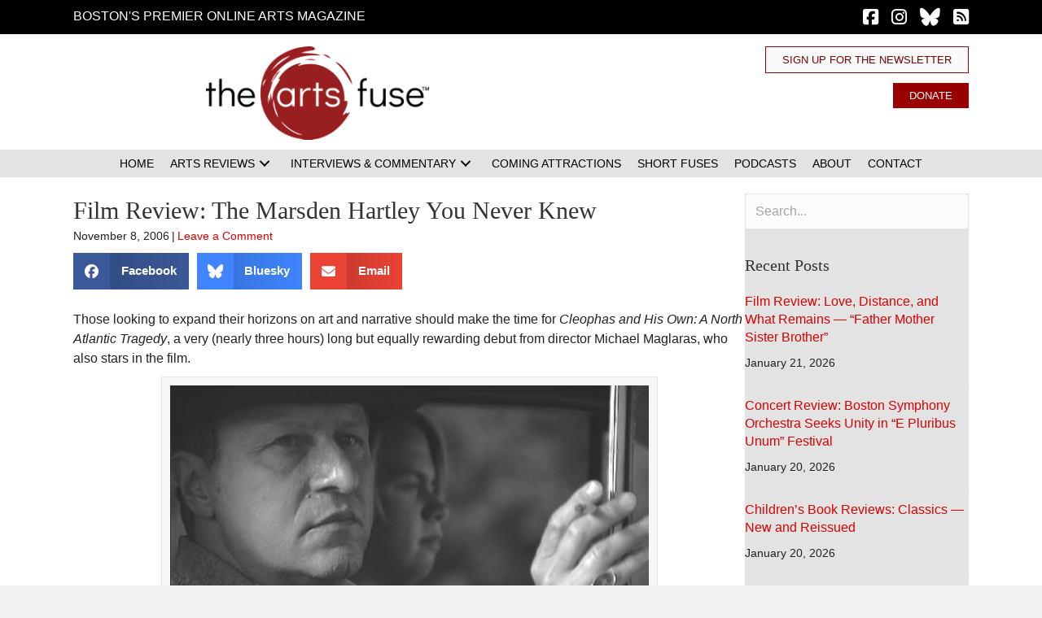

--- FILE ---
content_type: text/html; charset=UTF-8
request_url: https://artsfuse.org/21/the-marsden-hartley-you-never-knew/
body_size: 36684
content:
<!DOCTYPE html><html lang="en-US" prefix="og: https://ogp.me/ns#"><head><script data-no-optimize="1">var litespeed_docref=sessionStorage.getItem("litespeed_docref");litespeed_docref&&(Object.defineProperty(document,"referrer",{get:function(){return litespeed_docref}}),sessionStorage.removeItem("litespeed_docref"));</script> <meta charset="UTF-8" /><meta name='viewport' content='width=device-width, initial-scale=1.0' /><meta http-equiv='X-UA-Compatible' content='IE=edge' /><link rel="profile" href="https://gmpg.org/xfn/11" /><title>Film Review: The Marsden Hartley You Never Knew - The Arts Fuse</title><meta name="description" content="Those looking to expand their horizons on art and narrative should make the time for Cleophas and His Own: A North Atlantic Tragedy, a very (nearly three"/><meta name="robots" content="follow, index, max-snippet:-1, max-video-preview:-1, max-image-preview:large"/><link rel="canonical" href="https://artsfuse.org/21/the-marsden-hartley-you-never-knew/" /><meta property="og:locale" content="en_US" /><meta property="og:type" content="article" /><meta property="og:title" content="Film Review: The Marsden Hartley You Never Knew - The Arts Fuse" /><meta property="og:description" content="Those looking to expand their horizons on art and narrative should make the time for Cleophas and His Own: A North Atlantic Tragedy, a very (nearly three" /><meta property="og:url" content="https://artsfuse.org/21/the-marsden-hartley-you-never-knew/" /><meta property="og:site_name" content="The Arts Fuse" /><meta property="article:publisher" content="https://www.facebook.com/theartsfuse" /><meta property="article:tag" content="-Marsden-Hartley" /><meta property="article:tag" content="Cleophas-and-His-Own" /><meta property="article:tag" content="documentary" /><meta property="article:tag" content="Film" /><meta property="article:tag" content="Michael-Maglaras" /><meta property="article:tag" content="visual-art" /><meta property="article:section" content="Featured" /><meta property="og:updated_time" content="2018-11-03T12:32:20-04:00" /><meta property="og:image" content="https://artsfuse.org/wp-content/uploads/2006/11/Pic2.jpg" /><meta property="og:image:secure_url" content="https://artsfuse.org/wp-content/uploads/2006/11/Pic2.jpg" /><meta property="og:image:width" content="1500" /><meta property="og:image:height" content="900" /><meta property="og:image:alt" content="Film Review: The Marsden Hartley You Never Knew" /><meta property="og:image:type" content="image/jpeg" /><meta property="article:published_time" content="2006-11-08T23:53:03-05:00" /><meta property="article:modified_time" content="2018-11-03T12:32:20-04:00" /><meta name="twitter:card" content="summary_large_image" /><meta name="twitter:title" content="Film Review: The Marsden Hartley You Never Knew - The Arts Fuse" /><meta name="twitter:description" content="Those looking to expand their horizons on art and narrative should make the time for Cleophas and His Own: A North Atlantic Tragedy, a very (nearly three" /><meta name="twitter:site" content="@@theartsfuse" /><meta name="twitter:creator" content="@theartsfuse" /><meta name="twitter:image" content="https://artsfuse.org/wp-content/uploads/2006/11/Pic2.jpg" /><meta name="twitter:label1" content="Written by" /><meta name="twitter:data1" content="Arts Fuse Editor" /><meta name="twitter:label2" content="Time to read" /><meta name="twitter:data2" content="2 minutes" /> <script type="application/ld+json" class="rank-math-schema-pro">{"@context":"https://schema.org","@graph":[{"@type":"Place","@id":"https://artsfuse.org/#place","address":{"@type":"PostalAddress"}},{"@type":["NewsMediaOrganization","Organization"],"@id":"https://artsfuse.org/#organization","name":"The Arts Fuse","url":"https://artsfuse.org","sameAs":["https://www.facebook.com/theartsfuse","https://twitter.com/@theartsfuse","https://www.instagram.com/theartsfuse"],"address":{"@type":"PostalAddress"},"logo":{"@type":"ImageObject","@id":"https://artsfuse.org/#logo","url":"https://artsfuse.org/wp-content/uploads/2022/12/The-Arts-Fuse-logo.png","contentUrl":"https://artsfuse.org/wp-content/uploads/2022/12/The-Arts-Fuse-logo.png","caption":"The Arts Fuse","inLanguage":"en-US","width":"2160","height":"900"},"location":{"@id":"https://artsfuse.org/#place"}},{"@type":"WebSite","@id":"https://artsfuse.org/#website","url":"https://artsfuse.org","name":"The Arts Fuse","publisher":{"@id":"https://artsfuse.org/#organization"},"inLanguage":"en-US"},{"@type":"ImageObject","@id":"https://artsfuse.org/wp-content/uploads/2006/11/Pic2-600x360.jpg","url":"https://artsfuse.org/wp-content/uploads/2006/11/Pic2-600x360.jpg","width":"200","height":"200","inLanguage":"en-US"},{"@type":"WebPage","@id":"https://artsfuse.org/21/the-marsden-hartley-you-never-knew/#webpage","url":"https://artsfuse.org/21/the-marsden-hartley-you-never-knew/","name":"Film Review: The Marsden Hartley You Never Knew - The Arts Fuse","datePublished":"2006-11-08T23:53:03-05:00","dateModified":"2018-11-03T12:32:20-04:00","isPartOf":{"@id":"https://artsfuse.org/#website"},"primaryImageOfPage":{"@id":"https://artsfuse.org/wp-content/uploads/2006/11/Pic2-600x360.jpg"},"inLanguage":"en-US"},{"@type":"Person","@id":"https://artsfuse.org/author/editor/","name":"Arts Fuse Editor","url":"https://artsfuse.org/author/editor/","image":{"@type":"ImageObject","@id":"https://artsfuse.org/wp-content/litespeed/avatar/d6f8088492a4efa01b2bc33dd8baba51.jpg?ver=1768835682","url":"https://artsfuse.org/wp-content/litespeed/avatar/d6f8088492a4efa01b2bc33dd8baba51.jpg?ver=1768835682","caption":"Arts Fuse Editor","inLanguage":"en-US"},"sameAs":["https://live-arts-fuse.pantheonsite.io","https://twitter.com/http://twitter.com/theartsfuse"],"worksFor":{"@id":"https://artsfuse.org/#organization"}},{"@type":"BlogPosting","headline":"Film Review: The Marsden Hartley You Never Knew - The Arts Fuse","datePublished":"2006-11-08T23:53:03-05:00","dateModified":"2018-11-03T12:32:20-04:00","articleSection":"Featured, Film, Review","author":{"@id":"https://artsfuse.org/author/editor/","name":"Arts Fuse Editor"},"publisher":{"@id":"https://artsfuse.org/#organization"},"description":"Those looking to expand their horizons on art and narrative should make the time for Cleophas and His Own: A North Atlantic Tragedy, a very (nearly three","name":"Film Review: The Marsden Hartley You Never Knew - The Arts Fuse","@id":"https://artsfuse.org/21/the-marsden-hartley-you-never-knew/#richSnippet","isPartOf":{"@id":"https://artsfuse.org/21/the-marsden-hartley-you-never-knew/#webpage"},"image":{"@id":"https://artsfuse.org/wp-content/uploads/2006/11/Pic2-600x360.jpg"},"inLanguage":"en-US","mainEntityOfPage":{"@id":"https://artsfuse.org/21/the-marsden-hartley-you-never-knew/#webpage"}}]}</script> <link rel='dns-prefetch' href='//js.stripe.com' /><link rel='dns-prefetch' href='//fonts.googleapis.com' /><link rel='dns-prefetch' href='//use.fontawesome.com' /><link href='https://fonts.gstatic.com' crossorigin rel='preconnect' /><link rel="alternate" type="application/rss+xml" title="The Arts Fuse &raquo; Feed" href="https://artsfuse.org/feed/" /><link rel="alternate" type="application/rss+xml" title="The Arts Fuse &raquo; Comments Feed" href="https://artsfuse.org/comments/feed/" /><link rel="alternate" type="application/rss+xml" title="The Arts Fuse &raquo; Film Review: The Marsden Hartley You Never Knew Comments Feed" href="https://artsfuse.org/21/the-marsden-hartley-you-never-knew/feed/" /><link rel="alternate" title="oEmbed (JSON)" type="application/json+oembed" href="https://artsfuse.org/wp-json/oembed/1.0/embed?url=https%3A%2F%2Fartsfuse.org%2F21%2Fthe-marsden-hartley-you-never-knew%2F" /><link rel="alternate" title="oEmbed (XML)" type="text/xml+oembed" href="https://artsfuse.org/wp-json/oembed/1.0/embed?url=https%3A%2F%2Fartsfuse.org%2F21%2Fthe-marsden-hartley-you-never-knew%2F&#038;format=xml" /><style id='wp-img-auto-sizes-contain-inline-css'>img:is([sizes=auto i],[sizes^="auto," i]){contain-intrinsic-size:3000px 1500px}
/*# sourceURL=wp-img-auto-sizes-contain-inline-css */</style><style id="litespeed-ccss">img:is([sizes="auto"i],[sizes^="auto,"i]){contain-intrinsic-size:3000px 1500px}ul{box-sizing:border-box}:root{--wp--preset--font-size--normal:16px;--wp--preset--font-size--huge:42px}html :where(img[class*=wp-image-]){height:auto;max-width:100%}:host,:root{--fa-font-solid:normal 900 1em/1 "Font Awesome 6 Free";--fa-font-regular:normal 400 1em/1 "Font Awesome 6 Free";--fa-font-light:normal 300 1em/1 "Font Awesome 6 Pro";--fa-font-thin:normal 100 1em/1 "Font Awesome 6 Pro";--fa-font-duotone:normal 900 1em/1 "Font Awesome 6 Duotone";--fa-font-brands:normal 400 1em/1 "Font Awesome 6 Brands";--fa-font-sharp-solid:normal 900 1em/1 "Font Awesome 6 Sharp";--fa-font-sharp-regular:normal 400 1em/1 "Font Awesome 6 Sharp";--fa-font-sharp-light:normal 300 1em/1 "Font Awesome 6 Sharp";--fa-font-sharp-thin:normal 100 1em/1 "Font Awesome 6 Sharp";--fa-font-sharp-duotone-solid:normal 900 1em/1 "Font Awesome 6 Sharp Duotone"}.sr-only{position:absolute;width:1px;height:1px;padding:0;margin:-1px;overflow:hidden;clip:rect(0,0,0,0);white-space:nowrap;border-width:0}:root{--wp--preset--aspect-ratio--square:1;--wp--preset--aspect-ratio--4-3:4/3;--wp--preset--aspect-ratio--3-4:3/4;--wp--preset--aspect-ratio--3-2:3/2;--wp--preset--aspect-ratio--2-3:2/3;--wp--preset--aspect-ratio--16-9:16/9;--wp--preset--aspect-ratio--9-16:9/16;--wp--preset--color--black:#000000;--wp--preset--color--cyan-bluish-gray:#abb8c3;--wp--preset--color--white:#ffffff;--wp--preset--color--pale-pink:#f78da7;--wp--preset--color--vivid-red:#cf2e2e;--wp--preset--color--luminous-vivid-orange:#ff6900;--wp--preset--color--luminous-vivid-amber:#fcb900;--wp--preset--color--light-green-cyan:#7bdcb5;--wp--preset--color--vivid-green-cyan:#00d084;--wp--preset--color--pale-cyan-blue:#8ed1fc;--wp--preset--color--vivid-cyan-blue:#0693e3;--wp--preset--color--vivid-purple:#9b51e0;--wp--preset--color--fl-heading-text:#333333;--wp--preset--color--fl-body-bg:#f2f2f2;--wp--preset--color--fl-body-text:#212121;--wp--preset--color--fl-accent:#db0000;--wp--preset--color--fl-accent-hover:#bd0000;--wp--preset--color--fl-topbar-bg:#ffffff;--wp--preset--color--fl-topbar-text:#000000;--wp--preset--color--fl-topbar-link:#428bca;--wp--preset--color--fl-topbar-hover:#428bca;--wp--preset--color--fl-header-bg:#ffffff;--wp--preset--color--fl-header-text:#000000;--wp--preset--color--fl-header-link:#428bca;--wp--preset--color--fl-header-hover:#428bca;--wp--preset--color--fl-nav-bg:#ffffff;--wp--preset--color--fl-nav-link:#428bca;--wp--preset--color--fl-nav-hover:#428bca;--wp--preset--color--fl-content-bg:#ffffff;--wp--preset--color--fl-footer-widgets-bg:#ffffff;--wp--preset--color--fl-footer-widgets-text:#000000;--wp--preset--color--fl-footer-widgets-link:#428bca;--wp--preset--color--fl-footer-widgets-hover:#428bca;--wp--preset--color--fl-footer-bg:#ffffff;--wp--preset--color--fl-footer-text:#000000;--wp--preset--color--fl-footer-link:#428bca;--wp--preset--color--fl-footer-hover:#428bca;--wp--preset--gradient--vivid-cyan-blue-to-vivid-purple:linear-gradient(135deg,rgba(6,147,227,1) 0%,rgb(155,81,224) 100%);--wp--preset--gradient--light-green-cyan-to-vivid-green-cyan:linear-gradient(135deg,rgb(122,220,180) 0%,rgb(0,208,130) 100%);--wp--preset--gradient--luminous-vivid-amber-to-luminous-vivid-orange:linear-gradient(135deg,rgba(252,185,0,1) 0%,rgba(255,105,0,1) 100%);--wp--preset--gradient--luminous-vivid-orange-to-vivid-red:linear-gradient(135deg,rgba(255,105,0,1) 0%,rgb(207,46,46) 100%);--wp--preset--gradient--very-light-gray-to-cyan-bluish-gray:linear-gradient(135deg,rgb(238,238,238) 0%,rgb(169,184,195) 100%);--wp--preset--gradient--cool-to-warm-spectrum:linear-gradient(135deg,rgb(74,234,220) 0%,rgb(151,120,209) 20%,rgb(207,42,186) 40%,rgb(238,44,130) 60%,rgb(251,105,98) 80%,rgb(254,248,76) 100%);--wp--preset--gradient--blush-light-purple:linear-gradient(135deg,rgb(255,206,236) 0%,rgb(152,150,240) 100%);--wp--preset--gradient--blush-bordeaux:linear-gradient(135deg,rgb(254,205,165) 0%,rgb(254,45,45) 50%,rgb(107,0,62) 100%);--wp--preset--gradient--luminous-dusk:linear-gradient(135deg,rgb(255,203,112) 0%,rgb(199,81,192) 50%,rgb(65,88,208) 100%);--wp--preset--gradient--pale-ocean:linear-gradient(135deg,rgb(255,245,203) 0%,rgb(182,227,212) 50%,rgb(51,167,181) 100%);--wp--preset--gradient--electric-grass:linear-gradient(135deg,rgb(202,248,128) 0%,rgb(113,206,126) 100%);--wp--preset--gradient--midnight:linear-gradient(135deg,rgb(2,3,129) 0%,rgb(40,116,252) 100%);--wp--preset--font-size--small:13px;--wp--preset--font-size--medium:20px;--wp--preset--font-size--large:36px;--wp--preset--font-size--x-large:42px;--wp--preset--spacing--20:0.44rem;--wp--preset--spacing--30:0.67rem;--wp--preset--spacing--40:1rem;--wp--preset--spacing--50:1.5rem;--wp--preset--spacing--60:2.25rem;--wp--preset--spacing--70:3.38rem;--wp--preset--spacing--80:5.06rem;--wp--preset--shadow--natural:6px 6px 9px rgba(0, 0, 0, 0.2);--wp--preset--shadow--deep:12px 12px 50px rgba(0, 0, 0, 0.4);--wp--preset--shadow--sharp:6px 6px 0px rgba(0, 0, 0, 0.2);--wp--preset--shadow--outlined:6px 6px 0px -3px rgba(255, 255, 255, 1), 6px 6px rgba(0, 0, 0, 1);--wp--preset--shadow--crisp:6px 6px 0px rgba(0, 0, 0, 1)}button::-moz-focus-inner{border:0;padding:0}:root{--givewp-red-25:#fff4f2;--givewp-red-50:#ffdfd9;--givewp-red-100:#ffb5a6;--givewp-red-200:#ff8a73;--givewp-red-300:#ff6040;--givewp-red-400:#f2320c;--givewp-red-500:#d92d0b;--givewp-red-600:#a62308;--givewp-red-700:#8c1700;--givewp-red-800:#590f00;--givewp-red-900:#260600;--givewp-orange-50:#ffefd9;--givewp-orange-100:#ffdaa6;--givewp-orange-200:#ffc473;--givewp-orange-300:#f2a63d;--givewp-orange-400:#f29718;--givewp-orange-500:#d98715;--givewp-orange-600:#a66710;--givewp-orange-700:#73480b;--givewp-orange-800:#402806;--givewp-orange-900:#1a0f00;--givewp-yellow-25:#fffdf2;--givewp-yellow-50:#fff9d9;--givewp-yellow-100:#fff0a6;--givewp-yellow-200:#ffe873;--givewp-yellow-300:#ffdf40;--givewp-yellow-400:#f2cc0c;--givewp-yellow-500:#d9b60b;--givewp-yellow-600:#a68c08;--givewp-yellow-700:#8c7607;--givewp-yellow-800:#594b05;--givewp-yellow-900:#262000;--givewp-green-25:#f2fff3;--givewp-green-50:#e5ffe6;--givewp-green-100:#cef2cf;--givewp-green-200:#a3d9a4;--givewp-green-300:#7cbf7e;--givewp-green-400:#62b265;--givewp-green-500:#459948;--givewp-green-600:#2d802f;--givewp-green-700:#19661c;--givewp-green-800:#0a400b;--givewp-green-900:#022603;--givewp-emerald-25:#f2fff9;--givewp-emerald-50:#d9ffec;--givewp-emerald-100:#9df2c8;--givewp-emerald-200:#6df2b0;--givewp-emerald-300:#3df297;--givewp-emerald-400:#0cf27f;--givewp-emerald-500:#0bd972;--givewp-emerald-600:#08a657;--givewp-emerald-700:#078c4a;--givewp-emerald-800:#05592f;--givewp-emerald-900:#002613;--givewp-blue-25:#f2f9ff;--givewp-blue-50:#d9ecff;--givewp-blue-100:#a6d2ff;--givewp-blue-200:#73b9ff;--givewp-blue-300:#3d97f2;--givewp-blue-400:#0c7ff2;--givewp-blue-500:#0b72d9;--givewp-blue-600:#0857a6;--givewp-blue-700:#074a8c;--givewp-blue-800:#052f59;--givewp-blue-900:#001326;--givewp-purple-25:#f4f2ff;--givewp-purple-50:#beb6f2;--givewp-purple-100:#8c7ee5;--givewp-purple-200:#5f4cd9;--givewp-purple-300:#3a21d9;--givewp-purple-400:#2b13bf;--givewp-purple-500:#2511a6;--givewp-purple-600:#19078c;--givewp-purple-700:#120566;--givewp-purple-800:#090040;--givewp-purple-900:#03001a;--givewp-neutral-25:#f9fafb;--givewp-neutral-50:#f3f4f6;--givewp-neutral-100:#e5e7eb;--givewp-neutral-200:#d1d5db;--givewp-neutral-300:#9ca0af;--givewp-neutral-400:#6b7280;--givewp-neutral-500:#4b5563;--givewp-neutral-600:#374151;--givewp-neutral-700:#1f2937;--givewp-neutral-800:#111827;--givewp-neutral-900:#060c1a;--givewp-grey-5:#fafafa;--givewp-grey-25:#f2f2f2;--givewp-grey-50:#e6e6e6;--givewp-grey-100:#dadada;--givewp-grey-200:#bfbfbf;--givewp-grey-300:#a6a6a6;--givewp-grey-400:#8c8c8c;--givewp-grey-500:#737373;--givewp-grey-600:#595959;--givewp-grey-700:#404040;--givewp-grey-800:#262626;--givewp-grey-900:#0e0e0e;--givewp-shades-white:#fff;--givewp-shades-black:#000}:root{--givewp-rounded-2:0.125rem;--givewp-rounded-4:0.25rem;--givewp-rounded-6:0.375rem;--givewp-rounded-8:0.5rem;--givewp-rounded-12:0.75rem;--givewp-rounded-16:1rem;--givewp-rounded-24:1.5rem;--givewp-rounded-full:999px;--givewp-rounded-none:0rem}:root{--givewp-spacing-1:0.25rem;--givewp-spacing-2:0.5rem;--givewp-spacing-3:0.75rem;--givewp-spacing-4:1rem;--givewp-spacing-5:1.25rem;--givewp-spacing-6:1.5rem;--givewp-spacing-7:1.75rem;--givewp-spacing-8:2rem;--givewp-spacing-9:2.25rem;--givewp-spacing-10:2.5rem;--givewp-spacing-11:2.75rem;--givewp-spacing-12:3rem;--givewp-spacing-13:3.25rem;--givewp-spacing-14:3.5rem;--givewp-spacing-15:3.75rem;--givewp-spacing-16:4rem;--givewp-spacing-17:4.25rem;--givewp-spacing-18:4.5rem;--givewp-spacing-19:4.75rem;--givewp-spacing-20:5rem;--givewp-spacing-32:8rem;--givewp-spacing-40:10rem;--givewp-spacing-56:14rem;--givewp-spacing-80:20rem;--givewp-spacing-96:24rem}:root{--givewp-font-size-display-xl:6rem;--givewp-font-weight-display-xl:semi-bold;--givewp-font-size-display-lg:4.5rem;--givewp-font-weight-display-lg:semi-bold;--givewp-font-size-heading-xl:4rem;--givewp-font-weight-heading-xl:bold;--givewp-font-size-heading-lg:2.5rem;--givewp-font-weight-heading-lg:semi-bold;--givewp-font-size-heading-md:2.25rem;--givewp-font-weight-heading-md:semi-bold;--givewp-font-size-heading-sm:1.5rem;--givewp-font-weight-heading-sm:semi-bold;--givewp-font-size-headline-lg:1.25rem;--givewp-font-weight-headline-lg:extra-bold;--givewp-font-size-headline-md:1rem;--givewp-font-weight-headline-md:extra-bold;--givewp-font-size-headline-sm:0.75rem;--givewp-font-weight-headline-sm:extra-bold;--givewp-font-size-paragraph-lg:1rem;--givewp-font-weight-paragraph-lg:medium;--givewp-font-size-paragraph-md:0.75rem;--givewp-font-weight-paragraph-md:medium;--givewp-font-size-paragraph-sm:0.5rem;--givewp-font-weight-paragraph-sm:medium}:root{--givewp-shadow-xs:0 1px 2px var(--givewp-grey-50);--givewp-shadow-sm:0 2px 4px var(--givewp-grey-50);--givewp-shadow-md:0 4px 8px var(--givewp-grey-50);--givewp-shadow-lg:0 12px 24px var(--givewp-grey-50);--givewp-shadow-xl:0 16px 32px var(--givewp-grey-50);--givewp-shadow-inner:inset 0 2px 4px var(--givewp-grey-50);--givewp-shadow-xs-green:0 1px 2px var(--givewp-green-50);--givewp-shadow-sm-green:0 2px 4px var(--givewp-green-50);--givewp-shadow-md-green:0 4px 8px var(--givewp-green-50);--givewp-shadow-lg-green:0 12px 24px var(--givewp-green-50);--givewp-shadow-xl-green:0 16px 32px var(--givewp-green-50);--givewp-shadow-inner-green:inset 0 2px 4px var(--givewp-green-50);--givewp-shadow-xs-blue:0 1px 2px var(--givewp-blue-50);--givewp-shadow-sm-blue:0 2px 4px var(--givewp-blue-50);--givewp-shadow-md-blue:0 4px 8px var(--givewp-blue-50);--givewp-shadow-lg-blue:0 12px 24px var(--givewp-blue-50);--givewp-shadow-xl-blue:0 16px 32px var(--givewp-blue-50);--givewp-shadow-inner-blue:inset 0 2px 4px var(--givewp-blue-50);--givewp-shadow-xs-orange:0 1px 2px var(--givewp-orange-50);--givewp-shadow-sm-orange:0 2px 4px var(--givewp-orange-50);--givewp-shadow-md-orange:0 4px 8px var(--givewp-orange-50);--givewp-shadow-lg-orange:0 12px 24px var(--givewp-orange-50);--givewp-shadow-xl-orange:0 16px 32px var(--givewp-orange-50);--givewp-shadow-inner-orange:inset 0 2px 4px var(--givewp-orange-50)}.fl-builder-content *,.fl-builder-content *:before,.fl-builder-content *:after{-webkit-box-sizing:border-box;-moz-box-sizing:border-box;box-sizing:border-box}.fl-row:before,.fl-row:after,.fl-row-content:before,.fl-row-content:after,.fl-col-group:before,.fl-col-group:after,.fl-col:before,.fl-col:after,.fl-module:not([data-accepts]):before,.fl-module:not([data-accepts]):after,.fl-module-content:before,.fl-module-content:after{display:table;content:" "}.fl-row:after,.fl-row-content:after,.fl-col-group:after,.fl-col:after,.fl-module:not([data-accepts]):after,.fl-module-content:after{clear:both}.fl-clear{clear:both}.fl-row,.fl-row-content{margin-left:auto;margin-right:auto;min-width:0}.fl-row-content-wrap{position:relative}.fl-row-default-height .fl-row-content-wrap{display:-webkit-box;display:-webkit-flex;display:-ms-flexbox;display:flex;min-height:100vh}.fl-row-default-height .fl-row-content-wrap{min-height:0}.fl-row-default-height .fl-row-content{-webkit-box-flex:1 1 auto;-moz-box-flex:1 1 auto;-webkit-flex:1 1 auto;-ms-flex:1 1 auto;flex:1 1 auto}.fl-row-default-height.fl-row-align-center .fl-row-content-wrap{-webkit-align-items:center;-webkit-box-align:center;-webkit-box-pack:center;-webkit-justify-content:center;-ms-flex-align:center;-ms-flex-pack:center;justify-content:center;align-items:center}.fl-col-group-equal-height{display:flex;flex-wrap:wrap;width:100%}.fl-col-group-equal-height .fl-col,.fl-col-group-equal-height .fl-col-content{display:flex;flex:1 1 auto}.fl-col-group-equal-height .fl-col-content{flex-direction:column;flex-shrink:1;min-width:1px;max-width:100%;width:100%}.fl-col-group-equal-height:before,.fl-col-group-equal-height .fl-col:before,.fl-col-group-equal-height .fl-col-content:before,.fl-col-group-equal-height:after,.fl-col-group-equal-height .fl-col:after,.fl-col-group-equal-height .fl-col-content:after{content:none}.fl-col-group-equal-height.fl-col-group-align-top .fl-col-content{justify-content:flex-start}.fl-col-group-equal-height.fl-col-group-align-center .fl-col-content{justify-content:center}.fl-col{float:left;min-height:1px}.sr-only{position:absolute;width:1px;height:1px;padding:0;overflow:hidden;clip:rect(0,0,0,0);white-space:nowrap;border:0}.fl-icon{display:table-cell;vertical-align:middle}.fl-icon a{text-decoration:none}.fl-icon i{float:right;height:auto;width:auto}.fl-icon i:before{border:none!important;height:auto;width:auto}.fl-module img{max-width:100%}.fl-photo{line-height:0;position:relative}.fl-photo-align-right{text-align:right}.fl-photo-content{display:inline-block;line-height:0;position:relative;max-width:100%}.fl-photo-content img{display:inline;height:auto;max-width:100%}.fl-form-field{margin-bottom:15px}@media (max-width:768px){.fl-row-content-wrap{background-attachment:scroll!important}.fl-col-group.fl-col-group-equal-height{display:block}.fl-col-group.fl-col-group-equal-height.fl-col-group-custom-width{display:-webkit-box;display:-webkit-flex;display:flex}.fl-col-group.fl-col-group-responsive-reversed{display:-webkit-flex;display:flex;-webkit-flex-wrap:wrap-reverse;flex-wrap:wrap-reverse;flex-direction:row-reverse}.fl-col-group.fl-col-group-responsive-reversed .fl-col:not(.fl-col-small-custom-width){flex-basis:100%;width:100%!important}.fl-col{clear:both;float:none;margin-left:auto;margin-right:auto;width:auto!important}.fl-col-small:not(.fl-col-small-full-width){max-width:400px}.fl-row[data-node] .fl-row-content-wrap{margin:0;padding-left:0;padding-right:0}.fl-col[data-node] .fl-col-content{margin:0;padding-left:0;padding-right:0}}.fl-col-content{display:flex;flex-direction:column}.fl-row-fixed-width{max-width:1100px}.fl-row-content-wrap{margin-top:0;margin-right:0;margin-bottom:0;margin-left:0;padding-top:20px;padding-right:20px;padding-bottom:20px;padding-left:20px}.fl-module-content,.fl-module:where(.fl-module:not(:has(>.fl-module-content))){margin-top:20px;margin-right:20px;margin-bottom:20px;margin-left:20px}.fl-node-fmuyxq5bp06j>.fl-row-content-wrap{background-color:#000;border-top-width:1px;border-right-width:0;border-bottom-width:1px;border-left-width:0}.fl-node-fmuyxq5bp06j>.fl-row-content-wrap{padding-top:0;padding-bottom:0}.fl-node-rzwlnsdthxay{color:#757575}.fl-builder-content .fl-node-rzwlnsdthxay *:not(input):not(textarea):not(select):not(a):not(h1):not(h2):not(h3):not(h4):not(h5):not(h6):not(.fl-menu-mobile-toggle){color:inherit}.fl-builder-content .fl-node-rzwlnsdthxay a{color:#757575}.fl-node-rzwlnsdthxay>.fl-row-content-wrap{background-color:#fff;border-style:none;border-width:0;background-clip:border-box;border-color:#757575;border-top-width:0;border-right-width:0;border-bottom-width:1px;border-left-width:0}.fl-node-rzwlnsdthxay>.fl-row-content-wrap{padding-top:15px;padding-bottom:0}.fl-node-9cno1ibfsw4v>.fl-row-content-wrap{background-color:#e3e3e3}.fl-node-9cno1ibfsw4v>.fl-row-content-wrap{padding-top:0;padding-bottom:0}.fl-node-8jvapxgw4k2i{width:39.82%}.fl-node-8jvapxgw4k2i>.fl-col-content{border-top-width:1px;border-right-width:1px;border-bottom-width:1px;border-left-width:1px}@media (max-width:768px){.fl-builder-content .fl-node-8jvapxgw4k2i{width:100%!important;max-width:none;clear:none;float:left}}.fl-node-b5qn2h30zsmy{width:71%}.fl-node-b5qn2h30zsmy>.fl-col-content{border-top-width:1px;border-right-width:1px;border-bottom-width:1px;border-left-width:1px}@media (max-width:992px){.fl-builder-content .fl-node-b5qn2h30zsmy{width:100%!important;max-width:none;-webkit-box-flex:0 1 auto;-moz-box-flex:0 1 auto;-webkit-flex:0 1 auto;-ms-flex:0 1 auto;flex:0 1 auto}}.fl-node-lxjz7m682bt3{width:100%}.fl-node-zghak5eo74f2{width:60.18%}.fl-node-zghak5eo74f2>.fl-col-content{border-top-width:1px;border-right-width:1px;border-bottom-width:1px;border-left-width:1px}@media (max-width:768px){.fl-builder-content .fl-node-zghak5eo74f2{width:100%!important;max-width:none;clear:none;float:left}}.fl-node-8v0imx46l75b{width:29%}.fl-node-8v0imx46l75b>.fl-col-content{border-top-width:1px;border-right-width:1px;border-bottom-width:1px;border-left-width:1px}@media (max-width:992px){.fl-builder-content .fl-node-8v0imx46l75b{width:100%!important;max-width:none;-webkit-box-flex:0 1 auto;-moz-box-flex:0 1 auto;-webkit-flex:0 1 auto;-ms-flex:0 1 auto;flex:0 1 auto}}.fl-builder-content .fl-node-7fwycb91nx2s .fl-module-content .fl-rich-text,.fl-builder-content .fl-node-7fwycb91nx2s .fl-module-content .fl-rich-text *{color:#fff}.fl-builder-content .fl-node-7fwycb91nx2s .fl-rich-text,.fl-builder-content .fl-node-7fwycb91nx2s .fl-rich-text *:not(b,strong){font-weight:400;font-size:18px;line-height:1;letter-spacing:8px}@media (max-width:992px){.fl-builder-content .fl-node-7fwycb91nx2s .fl-rich-text,.fl-builder-content .fl-node-7fwycb91nx2s .fl-rich-text *:not(b,strong){text-align:center}}@media (max-width:768px){.fl-builder-content .fl-node-7fwycb91nx2s .fl-rich-text,.fl-builder-content .fl-node-7fwycb91nx2s .fl-rich-text *:not(b,strong){font-size:15px;line-height:1.3;letter-spacing:6px}}.fl-node-7fwycb91nx2s>.fl-module-content{margin-top:8px;margin-bottom:0}@media (max-width:768px){.fl-photo-content,.fl-photo-img{max-width:100%}}.fl-node-cg2e8mjn97pb,.fl-node-cg2e8mjn97pb .fl-photo{text-align:right}.fl-node-cg2e8mjn97pb .fl-photo-content,.fl-node-cg2e8mjn97pb .fl-photo-img{width:275px}@media (max-width:768px){.fl-node-cg2e8mjn97pb,.fl-node-cg2e8mjn97pb .fl-photo{text-align:center}}.fl-node-cg2e8mjn97pb>.fl-module-content{margin-top:0;margin-bottom:12px}@media (max-width:768px){.fl-node-cg2e8mjn97pb.fl-module>.fl-module-content{margin-bottom:15px}}a.pp-button,a.pp-button:visited{display:inline-block;overflow:hidden;position:relative;text-decoration:none;text-shadow:none;-webkit-transform:translateZ(0);-moz-transform:translateZ(0);-o-transform:translateZ(0);-ms-transform:translateZ(0);transform:translateZ(0)}.pp-button-wrap a.pp-button:before{position:absolute;z-index:-1;top:0;left:0;right:0;bottom:0}.fl-node-m78r03ntdu94 .pp-button-wrap a.pp-button,.fl-node-m78r03ntdu94 .pp-button-wrap a.pp-button:visited{text-decoration:none;background:#FAFAFA;background-clip:border-box}.fl-node-m78r03ntdu94 a.pp-button,.fl-node-m78r03ntdu94 a.pp-button *{color:#7a0000}.fl-node-m78r03ntdu94 .pp-button-wrap{text-align:right}.fl-node-m78r03ntdu94 a.pp-button{padding-top:9px;padding-right:20px;padding-bottom:9px;padding-left:20px}.fl-node-m78r03ntdu94 .pp-button-wrap a.pp-button,.fl-node-m78r03ntdu94 .pp-button-wrap a.pp-button:visited{border-style:solid;border-width:0;background-clip:border-box;border-color:#900;border-top-width:1px;border-right-width:1px;border-bottom-width:1px;border-left-width:1px;font-size:13px;line-height:1;text-transform:uppercase}@media (max-width:768px){.fl-node-m78r03ntdu94 .pp-button-wrap{text-align:center}}.fl-node-m78r03ntdu94>.fl-module-content{margin-top:0;margin-bottom:5px}.fl-icon-group .fl-icon{display:inline-block;margin-bottom:10px;margin-top:10px}.fl-node-jwshc98p1e4x .fl-icon i,.fl-node-jwshc98p1e4x .fl-icon i:before{color:#fff}.fl-node-jwshc98p1e4x .fl-icon i,.fl-node-jwshc98p1e4x .fl-icon i:before{font-size:22px}.fl-node-jwshc98p1e4x .fl-icon-group{text-align:right}.fl-node-jwshc98p1e4x .fl-icon+.fl-icon{margin-left:12px}@media (max-width:992px){.fl-node-jwshc98p1e4x .fl-icon-group{text-align:center}}.fl-node-jwshc98p1e4x>.fl-module-content{margin-top:0;margin-bottom:0}.pp-advanced-menu ul,.pp-advanced-menu li{list-style:none;margin:0;padding:0}.pp-advanced-menu .menu:before,.pp-advanced-menu .menu:after{content:"";display:table;clear:both}.pp-advanced-menu:not(.off-canvas):not(.full-screen) .pp-advanced-menu-horizontal{display:inline-flex;flex-wrap:wrap;align-items:center}.pp-advanced-menu .menu{padding-left:0}.pp-advanced-menu li{position:relative}.pp-advanced-menu a{display:block;text-decoration:none;outline:0}.pp-advanced-menu .sub-menu{width:220px}.pp-advanced-menu .pp-menu-nav{outline:0}.pp-advanced-menu .pp-has-submenu-container{position:relative}.pp-advanced-menu .pp-menu-toggle{position:absolute;top:50%;right:10px}.pp-advanced-menu .pp-toggle-arrows .pp-menu-toggle:before{content:"";border-color:#333}.pp-advanced-menu-mobile{display:flex;align-items:center;justify-content:center}.fl-module-pp-advanced-menu .pp-advanced-menu-mobile-toggle{position:relative;padding:8px;background-color:#fff0;border:none;color:#333;border-radius:0;line-height:0;display:inline-flex;align-items:center;justify-content:center}.pp-advanced-menu-mobile-toggle .pp-hamburger{font:inherit;display:inline-block;overflow:visible;margin:0;text-transform:none;color:inherit;border:0;background-color:#fff0;line-height:0}.pp-advanced-menu-mobile-toggle .pp-hamburger .pp-hamburger-box{position:relative;display:inline-block;width:30px;height:18px}.pp-advanced-menu-mobile-toggle .pp-hamburger-box .pp-hamburger-inner{top:50%;display:block;margin-top:-2px}.pp-advanced-menu-mobile-toggle .pp-hamburger .pp-hamburger-box .pp-hamburger-inner,.pp-advanced-menu-mobile-toggle .pp-hamburger .pp-hamburger-box .pp-hamburger-inner:before,.pp-advanced-menu-mobile-toggle .pp-hamburger .pp-hamburger-box .pp-hamburger-inner:after{background-color:#000;position:absolute;width:30px;height:3px;border-radius:4px}.pp-advanced-menu-mobile-toggle .pp-hamburger .pp-hamburger-box .pp-hamburger-inner:before,.pp-advanced-menu-mobile-toggle .pp-hamburger .pp-hamburger-box .pp-hamburger-inner:after{display:block;content:""}.pp-advanced-menu-mobile-toggle .pp-hamburger .pp-hamburger-box .pp-hamburger-inner:before{top:-8px}.pp-advanced-menu-mobile-toggle .pp-hamburger .pp-hamburger-box .pp-hamburger-inner:after{bottom:-8px}.fl-node-svad5grhj1f4 .pp-advanced-menu-horizontal{justify-content:center}.fl-node-svad5grhj1f4 .pp-advanced-menu .pp-has-submenu-container a>span{padding-right:0}.fl-node-svad5grhj1f4 .pp-advanced-menu .menu>li>a,.fl-node-svad5grhj1f4 .pp-advanced-menu .menu>li>.pp-has-submenu-container>a{color:#000}.fl-node-svad5grhj1f4 .pp-advanced-menu .pp-toggle-arrows .pp-menu-toggle:before{border-color:#000}.fl-node-svad5grhj1f4 .menu .pp-has-submenu .sub-menu{display:none}.fl-node-svad5grhj1f4 .pp-advanced-menu .sub-menu{background-color:#fafafa}@media (min-width:768px){.fl-node-svad5grhj1f4 .pp-advanced-menu .sub-menu{width:220px}}.fl-node-svad5grhj1f4 .pp-advanced-menu .sub-menu>li>a{border-width:0;border-style:solid;border-bottom-width:px;border-color:#E3E3E3;color:#000}.fl-node-svad5grhj1f4 .pp-advanced-menu .sub-menu>li:last-child>a:not(:focus){border:0}.fl-node-svad5grhj1f4 .pp-advanced-menu .pp-menu-toggle:before{content:"";position:absolute;right:50%;top:50%;z-index:1;display:block;width:9px;height:9px;margin:-5px -5px 0 0;border-right:2px solid;border-bottom:2px solid;-webkit-transform-origin:right bottom;-ms-transform-origin:right bottom;transform-origin:right bottom;-webkit-transform:translateX(-5px) rotate(45deg);-ms-transform:translateX(-5px) rotate(45deg);transform:translateX(-5px) rotate(45deg)}.fl-node-svad5grhj1f4 .pp-advanced-menu-horizontal.pp-toggle-arrows .pp-has-submenu-container a{padding-right:24px}.fl-node-svad5grhj1f4 .pp-advanced-menu-horizontal.pp-toggle-arrows .pp-has-submenu-container>a>span{padding-right:24px}.fl-node-svad5grhj1f4 .pp-advanced-menu-horizontal.pp-toggle-arrows .pp-menu-toggle{width:23px;height:23px;margin:-11.5px 0 0}.fl-node-svad5grhj1f4 .pp-advanced-menu-horizontal.pp-toggle-arrows .pp-menu-toggle{width:24px;height:23px;margin:-11.5px 0 0}.fl-node-svad5grhj1f4 .pp-advanced-menu li:first-child{border-top:none}@media only screen and (max-width:992px){.fl-node-svad5grhj1f4 .pp-advanced-menu:not(.off-canvas):not(.full-screen) .pp-advanced-menu-horizontal{display:block}.fl-node-svad5grhj1f4:not(.fl-node-svad5grhj1f4-clone):not(.pp-menu-full-screen):not(.pp-menu-off-canvas) .pp-menu-position-below .pp-menu-nav{display:none}}@media (max-width:992px){.fl-node-svad5grhj1f4 .pp-advanced-menu .menu{margin-top:20px}.fl-node-svad5grhj1f4 .pp-advanced-menu .menu>li{margin-left:0!important;margin-right:0!important}.fl-node-svad5grhj1f4 .pp-advanced-menu .sub-menu{box-shadow:none;border:0}}@media (min-width:993px){.fl-node-svad5grhj1f4 .menu>li{display:inline-block}.fl-node-svad5grhj1f4 .menu li{border-top:none}.fl-node-svad5grhj1f4 .menu li:first-child{border:none}.fl-node-svad5grhj1f4 .menu li li{border-left:none}.fl-node-svad5grhj1f4 .menu .pp-has-submenu .sub-menu{position:absolute;top:100%;left:0;z-index:10;visibility:hidden;opacity:0;text-align:left}div.fl-node-svad5grhj1f4 .pp-advanced-menu-mobile-toggle{display:none}}.fl-node-svad5grhj1f4 .pp-advanced-menu-mobile{text-align:center;justify-content:center}.fl-builder-content .fl-node-svad5grhj1f4.fl-module .pp-advanced-menu-mobile .pp-advanced-menu-mobile-toggle,.fl-page .fl-builder-content .fl-node-svad5grhj1f4.fl-module .pp-advanced-menu-mobile .pp-advanced-menu-mobile-toggle{color:#000}.fl-node-svad5grhj1f4 .pp-advanced-menu-mobile-toggle .pp-hamburger .pp-hamburger-box,.fl-node-svad5grhj1f4 .pp-advanced-menu-mobile-toggle .pp-hamburger .pp-hamburger-box .pp-hamburger-inner,.fl-node-svad5grhj1f4 .pp-advanced-menu-mobile-toggle .pp-hamburger .pp-hamburger-box .pp-hamburger-inner:before,.fl-node-svad5grhj1f4 .pp-advanced-menu-mobile-toggle .pp-hamburger .pp-hamburger-box .pp-hamburger-inner:after{width:30px}.fl-node-svad5grhj1f4 .pp-advanced-menu-mobile-toggle .pp-hamburger .pp-hamburger-box .pp-hamburger-inner,.fl-node-svad5grhj1f4 .pp-advanced-menu-mobile-toggle .pp-hamburger .pp-hamburger-box .pp-hamburger-inner:before,.fl-node-svad5grhj1f4 .pp-advanced-menu-mobile-toggle .pp-hamburger .pp-hamburger-box .pp-hamburger-inner:after{background-color:#000;height:3px}@media (min-width:993px){.fl-node-svad5grhj1f4 .pp-advanced-menu ul.sub-menu{padding:0}.fl-node-svad5grhj1f4 .pp-advanced-menu-horizontal.pp-toggle-arrows .pp-has-submenu-container>a>span{padding-right:24px}}@media only screen and (max-width:1200px){.fl-node-svad5grhj1f4 .pp-advanced-menu-mobile{justify-content:center}}@media only screen and (max-width:992px){.fl-node-svad5grhj1f4 .pp-advanced-menu .sub-menu>li>a{border-bottom-width:px;background-color:}.fl-node-svad5grhj1f4 .pp-advanced-menu .sub-menu{width:auto}.fl-node-svad5grhj1f4 .pp-advanced-menu-mobile{justify-content:center}}@media only screen and (max-width:768px){.fl-node-svad5grhj1f4 div.pp-advanced-menu{text-align:center}.fl-node-svad5grhj1f4 .pp-advanced-menu .sub-menu>li>a{border-bottom-width:px}.fl-node-svad5grhj1f4 .pp-advanced-menu-mobile{justify-content:center}}@media only screen and (max-width:992px){.fl-node-svad5grhj1f4 .pp-advanced-menu{text-align:center}}.fl-node-svad5grhj1f4 .pp-advanced-menu{text-align:center}.fl-node-svad5grhj1f4 .pp-advanced-menu .menu a{font-size:14px;line-height:1;text-transform:uppercase}.fl-node-svad5grhj1f4 .pp-advanced-menu .menu>li>a,.fl-node-svad5grhj1f4 .pp-advanced-menu .menu>li>.pp-has-submenu-container>a{border-style:solid;border-width:0;background-clip:border-box;padding-top:10px;padding-right:10px;padding-bottom:10px;padding-left:10px}.fl-node-svad5grhj1f4 .pp-advanced-menu .sub-menu>li>a{padding-top:10px;padding-right:10px;padding-bottom:10px;padding-left:10px}.fl-node-svad5grhj1f4>.fl-module-content{margin-top:0;margin-bottom:0}.fl-node-3wcy2kedbnfo .pp-button-wrap a.pp-button,.fl-node-3wcy2kedbnfo .pp-button-wrap a.pp-button:visited{text-decoration:none;background:#900;background-clip:border-box}.fl-node-3wcy2kedbnfo a.pp-button,.fl-node-3wcy2kedbnfo a.pp-button *{color:#fff}.fl-node-3wcy2kedbnfo .pp-button-wrap{text-align:right}.fl-node-3wcy2kedbnfo a.pp-button{padding-top:9px;padding-right:20px;padding-bottom:9px;padding-left:20px}.fl-node-3wcy2kedbnfo .pp-button-wrap a.pp-button,.fl-node-3wcy2kedbnfo .pp-button-wrap a.pp-button:visited{border-style:none;border-width:0;background-clip:border-box;border-color:#900;border-top-width:1px;border-right-width:1px;border-bottom-width:1px;border-left-width:1px;font-size:13px;line-height:1;text-transform:uppercase}@media (max-width:768px){.fl-node-3wcy2kedbnfo .pp-button-wrap{text-align:center}}.fl-node-3wcy2kedbnfo>.fl-module-content{margin-top:0;margin-bottom:5px}@media (max-width:768px){.fl-node-3wcy2kedbnfo.fl-module>.fl-module-content{margin-bottom:15px}}.fl-node-fmuyxq5bp06j .fl-row-content{min-width:0}.fl-node-rzwlnsdthxay .fl-row-content{min-width:0}.fl-node-9cno1ibfsw4v .fl-row-content{min-width:0}.fl-module-heading .fl-heading{padding:0!important;margin:0!important}.fl-node-fo6v23clx4gz>.fl-row-content-wrap{border-top-width:1px;border-right-width:0;border-bottom-width:1px;border-left-width:0}.fl-node-x1jfdt6omrl3{width:75%}.fl-node-36u5plsn0rij{width:25%}.fl-node-36u5plsn0rij>.fl-col-content{background-color:#e3e3e3}.fl-search-form{position:relative}.fl-search-form-wrap{display:inline-flex;max-width:100%;align-items:center;position:relative}.fl-search-form-fields{flex-basis:100%}.fl-search-form .fl-form-field input,.fl-search-form .fl-form-field input[type=search]{height:auto;width:100%}.fl-search-form-width-full .fl-search-form-wrap{width:100%}.fl-search-form-input-wrap{position:relative}.fl-search-form .fl-form-field{display:flex;align-items:center}.fl-search-form-input .fl-form-field{margin:0}.fl-node-9pmvqz57yhow .fl-search-form-wrap{font-size:16px;padding:10px;min-height:0;padding-top:0;padding-right:0;padding-bottom:0;padding-left:0}.fl-node-9pmvqz57yhow .fl-search-form{text-align:center}.fl-node-9pmvqz57yhow .fl-form-field input[type=search]{border-radius:4px;font-size:16px;line-height:16px;padding:12px 24px;padding-top:12px;padding-right:12px;padding-bottom:12px;padding-left:12px}.fl-node-9pmvqz57yhow>.fl-module-content{margin-bottom:10px}.fl-node-f5huicx1nzq7.fl-module-heading{margin-bottom:0}.fl-post-feed-post{overflow:hidden}.fl-post-feed-post{border-bottom:1px solid #e6e6e6;margin-bottom:40px}.fl-post-feed-post:last-child{border-bottom:none;margin-bottom:0;padding-bottom:0}.fl-post-feed-header{margin-bottom:20px}.fl-post-feed-header a{text-decoration:none}body .fl-post-feed-meta{font-size:14px;margin-bottom:5px}.fl-node-td76v15kuspg .fl-post-feed-post{margin-bottom:0}.fl-node-td76v15kuspg .fl-post-feed-post:last-child{margin-bottom:0!important}.fl-builder-content .fl-node-td76v15kuspg .fl-post-feed-title a{color:#db0000}.fl-node-td76v15kuspg .fl-post-feed-title{font-family:Lato,sans-serif;font-weight:400;font-size:16px}.fl-node-td76v15kuspg>.fl-module-content{margin-top:10px}.fl-post-info-sep{margin:0 3px}.fl-node-vaux68miz375{font-size:14px}.fl-node-vaux68miz375>.fl-module-content{margin-top:0;margin-bottom:0}.pp-screen-only{position:absolute;top:-10000em;width:1px;height:1px;margin:-1px;padding:0;overflow:hidden;clip:rect(0,0,0,0);border:0}.pp-social-share-col-0 .pp-social-share-inner{display:-webkit-box;display:-webkit-flex;display:-ms-flexbox;display:flex;overflow:hidden;-webkit-flex-wrap:wrap;-ms-flex-wrap:wrap;flex-wrap:wrap}.pp-share-button{overflow:hidden;font-size:10px;display:-webkit-box;display:-ms-flexbox;display:flex;-webkit-box-align:center;-ms-flex-align:center;align-items:center;-webkit-box-pack:start;-ms-flex-pack:start;justify-content:flex-start;height:4.5em}.pp-share-button a{display:flex;width:100%;height:100%;text-decoration:none!important}.pp-share-button-icon{display:-webkit-box;display:-ms-flexbox;display:flex;-ms-flex-item-align:stretch;align-self:stretch;-webkit-box-pack:center;-ms-flex-pack:center;justify-content:center;-webkit-box-align:center;-ms-flex-align:center;align-items:center;width:4.5em;position:relative}.pp-share-button-icon i{font-size:1.7em}.pp-share-button-text{font-size:1.5em;padding-right:1em;-ms-flex-item-align:stretch;align-self:stretch;-webkit-box-flex:1;-ms-flex-positive:1;flex-grow:1;-webkit-box-align:center;-ms-flex-align:center;align-items:center;display:-webkit-box;display:-ms-flexbox;display:flex;font-weight:100}.pp-share-button-title{font-weight:700;-ms-flex-negative:0;flex-shrink:0}.pp-share-buttons-color-official.pp-share-buttons-skin-gradient .pp-share-button-email{background-color:#ea4335}.pp-share-buttons-color-official.pp-share-buttons-skin-gradient .pp-share-button-facebook{background-color:#3b5998}.pp-share-buttons-color-official.pp-share-buttons-skin-gradient .pp-share-button-bluesky{background-color:#4085FF}.pp-share-buttons-skin-gradient .pp-share-button-text{background-image:-webkit-gradient(linear,left top,right top,from(rgb(0 0 0/.12)),to(#fff0));background-image:-webkit-linear-gradient(left,rgb(0 0 0/.12),#fff0);background-image:-o-linear-gradient(left,rgb(0 0 0/.12),#fff0);background-image:linear-gradient(to right,rgb(0 0 0/.12),#fff0)}.pp-share-buttons-skin-gradient .pp-share-button-text{padding-left:.9em}.pp-share-buttons-skin-gradient .pp-share-button a{color:#fff}.pp-share-buttons-align-left .pp-social-share-inner{-webkit-box-pack:start;-ms-flex-pack:start;justify-content:flex-start}.fl-builder-content .fl-node-q2emwxg7fd9j .pp-social-share-content.pp-social-share-col-0 .pp-social-share-inner{margin-left:calc(-10px/2);margin-right:calc(-10px/2)}.fl-builder-content .fl-node-q2emwxg7fd9j .pp-social-share-content.pp-social-share-col-0 .pp-share-button{margin-left:calc(10px/2);margin-right:calc(10px/2)}.fl-node-q2emwxg7fd9j .pp-social-share-content .pp-share-button a{border-width:2px}.fl-node-q2emwxg7fd9j .pp-social-share-content.pp-social-share-col-0 .pp-share-button{margin-bottom:10px}.fl-node-q2emwxg7fd9j>.fl-module-content{margin-top:10px;margin-bottom:0}.fl-node-xnv8eputfw9j>.fl-module-content{margin-top:15px}.afsidebar h2.widgettitle{font-size:20px}.fl-node-fo6v23clx4gz .fl-row-content{min-width:0}.fa-brands,.fab,.fas{-moz-osx-font-smoothing:grayscale;-webkit-font-smoothing:antialiased;display:var(--fa-display,inline-block);font-style:normal;font-variant:normal;line-height:1;text-rendering:auto}.fas{font-family:"Font Awesome 6 Free"}.fa-brands,.fab{font-family:"Font Awesome 6 Brands"}.fa-rss-square:before{content:""}.fa-envelope:before{content:""}.sr-only{position:absolute;width:1px;height:1px;padding:0;margin:-1px;overflow:hidden;clip:rect(0,0,0,0);white-space:nowrap;border-width:0}:host,:root{--fa-style-family-brands:"Font Awesome 6 Brands";--fa-font-brands:normal 400 1em/1 "Font Awesome 6 Brands"}.fa-brands,.fab{font-weight:400}.fa-facebook-square:before{content:""}.fa-instagram:before{content:""}.fa-facebook:before{content:""}.fa-bluesky:before{content:""}:host,:root{--fa-font-regular:normal 400 1em/1 "Font Awesome 6 Free"}:host,:root{--fa-style-family-classic:"Font Awesome 6 Free";--fa-font-solid:normal 900 1em/1 "Font Awesome 6 Free"}.fas{font-weight:900}button::-moz-focus-inner{padding:0;border:0}html{font-family:sans-serif;-ms-text-size-adjust:100%;-webkit-text-size-adjust:100%}body{margin:0}header,nav{display:block}a{background-color:#fff0}img{border:0}button,input,textarea{color:inherit;font:inherit;margin:0}button{overflow:visible}button{text-transform:none}button{-webkit-appearance:button}button::-moz-focus-inner,input::-moz-focus-inner{border:0;padding:0}input{line-height:normal}input[type="search"]{-webkit-appearance:textfield;-webkit-box-sizing:content-box;-moz-box-sizing:content-box;box-sizing:content-box}input[type="search"]::-webkit-search-cancel-button,input[type="search"]::-webkit-search-decoration{-webkit-appearance:none}textarea{overflow:auto}*{-webkit-box-sizing:border-box;-moz-box-sizing:border-box;box-sizing:border-box}*:before,*:after{-webkit-box-sizing:border-box;-moz-box-sizing:border-box;box-sizing:border-box}html{font-size:10px}body{font-family:"Helvetica Neue",Helvetica,Arial,sans-serif;font-size:14px;line-height:1.42857143;color:#333;background-color:#fff}input,button,textarea{font-family:inherit;font-size:inherit;line-height:inherit}a{color:#337ab7;text-decoration:none}img{vertical-align:middle}.sr-only{position:absolute;width:1px;height:1px;padding:0;margin:-1px;overflow:hidden;clip:rect(0,0,0,0);border:0}h2,h5{font-family:inherit;font-weight:500;line-height:1.1;color:inherit}h2{margin-top:20px;margin-bottom:10px}h5{margin-top:10px;margin-bottom:10px}h2{font-size:30px}h5{font-size:14px}p{margin:0 0 10px}ul{margin-top:0;margin-bottom:10px}ul ul{margin-bottom:0}label{display:inline-block;max-width:100%;margin-bottom:5px;font-weight:700}input[type="search"]{-webkit-box-sizing:border-box;-moz-box-sizing:border-box;box-sizing:border-box;-webkit-appearance:none;appearance:none}body{background-color:#f2f2f2;color:#212121;font-family:"Lato",sans-serif;font-size:16px;font-weight:400;line-height:1.5;font-style:normal;padding:0;word-wrap:break-word}h2,h5{color:#333;font-family:"PT Serif",serif;font-weight:400;line-height:1.4;text-transform:none;font-style:normal}h3 a,h5 a{color:#333}h2{font-size:30px;line-height:1.4;letter-spacing:0}h5{font-size:14px;line-height:1.4;letter-spacing:0}a{color:#db0000;text-decoration:none}img{max-width:100%;height:auto}.fl-screen-reader-text{position:absolute;left:-10000px;top:auto;width:1px;height:1px;overflow:hidden;padding:10px 15px;background:#fff!important}.fl-page{position:relative;-moz-box-shadow:none;-webkit-box-shadow:none;box-shadow:none;margin:0 auto}.fl-page-content{background-color:#fff}button{background-color:#db0000;color:#fff;font-size:16px;line-height:1.2;padding:6px 12px;font-weight:400;text-shadow:none;border:1px solid #9e0000;-moz-box-shadow:none;-webkit-box-shadow:none;box-shadow:none;-moz-border-radius:4px;-webkit-border-radius:4px;border-radius:4px}input[type=search],textarea{display:block;width:100%;padding:6px 12px;font-size:14px;line-height:1.428571429;color:#212121;background-color:#fcfcfc;background-image:none;border:1px solid #e6e6e6;-moz-box-shadow:none;-webkit-box-shadow:none;box-shadow:none;-moz-border-radius:4px;-webkit-border-radius:4px;border-radius:4px}input[type=search]::-webkit-input-placeholder,textarea::-webkit-input-placeholder{color:rgb(33 33 33/.4)}input[type=search]:-moz-placeholder,textarea:-moz-placeholder{color:rgb(33 33 33/.4)}input[type=search]::-moz-placeholder,textarea::-moz-placeholder{color:rgb(33 33 33/.4)}input[type=search]:-ms-input-placeholder,textarea:-ms-input-placeholder{color:rgb(33 33 33/.4)}@media (min-width:992px){.fl-page{-moz-box-shadow:none;-webkit-box-shadow:none;box-shadow:none;width:980px}.fl-full-width .fl-page{width:auto}}@media (max-width:991px){body{font-size:14px;line-height:1.45}h2{font-size:30px;line-height:1.4;letter-spacing:0}h5{font-size:14px;line-height:1.4;letter-spacing:0}.fl-page button{font-size:16px;line-height:1.2}}@media (max-width:767px){body{font-size:14px;line-height:1.45}h2{font-size:30px;line-height:1.4;letter-spacing:0}h5{font-size:14px;line-height:1.4;letter-spacing:0}.fl-page button{font-size:16px;line-height:1.2}}</style><link rel="preload" data-asynced="1" data-optimized="2" as="style" onload="this.onload=null;this.rel='stylesheet'" href="https://artsfuse.org/wp-content/litespeed/css/69f651e25cf79785d1e00c07cb4180e2.css?ver=1a61e" /><script data-optimized="1" type="litespeed/javascript" data-src="https://artsfuse.org/wp-content/plugins/litespeed-cache/assets/js/css_async.min.js"></script> <style id='global-styles-inline-css'>:root{--wp--preset--aspect-ratio--square: 1;--wp--preset--aspect-ratio--4-3: 4/3;--wp--preset--aspect-ratio--3-4: 3/4;--wp--preset--aspect-ratio--3-2: 3/2;--wp--preset--aspect-ratio--2-3: 2/3;--wp--preset--aspect-ratio--16-9: 16/9;--wp--preset--aspect-ratio--9-16: 9/16;--wp--preset--color--black: #000000;--wp--preset--color--cyan-bluish-gray: #abb8c3;--wp--preset--color--white: #ffffff;--wp--preset--color--pale-pink: #f78da7;--wp--preset--color--vivid-red: #cf2e2e;--wp--preset--color--luminous-vivid-orange: #ff6900;--wp--preset--color--luminous-vivid-amber: #fcb900;--wp--preset--color--light-green-cyan: #7bdcb5;--wp--preset--color--vivid-green-cyan: #00d084;--wp--preset--color--pale-cyan-blue: #8ed1fc;--wp--preset--color--vivid-cyan-blue: #0693e3;--wp--preset--color--vivid-purple: #9b51e0;--wp--preset--color--fl-heading-text: #333333;--wp--preset--color--fl-body-bg: #f2f2f2;--wp--preset--color--fl-body-text: #212121;--wp--preset--color--fl-accent: #db0000;--wp--preset--color--fl-accent-hover: #bd0000;--wp--preset--color--fl-topbar-bg: #ffffff;--wp--preset--color--fl-topbar-text: #000000;--wp--preset--color--fl-topbar-link: #428bca;--wp--preset--color--fl-topbar-hover: #428bca;--wp--preset--color--fl-header-bg: #ffffff;--wp--preset--color--fl-header-text: #000000;--wp--preset--color--fl-header-link: #428bca;--wp--preset--color--fl-header-hover: #428bca;--wp--preset--color--fl-nav-bg: #ffffff;--wp--preset--color--fl-nav-link: #428bca;--wp--preset--color--fl-nav-hover: #428bca;--wp--preset--color--fl-content-bg: #ffffff;--wp--preset--color--fl-footer-widgets-bg: #ffffff;--wp--preset--color--fl-footer-widgets-text: #000000;--wp--preset--color--fl-footer-widgets-link: #428bca;--wp--preset--color--fl-footer-widgets-hover: #428bca;--wp--preset--color--fl-footer-bg: #ffffff;--wp--preset--color--fl-footer-text: #000000;--wp--preset--color--fl-footer-link: #428bca;--wp--preset--color--fl-footer-hover: #428bca;--wp--preset--gradient--vivid-cyan-blue-to-vivid-purple: linear-gradient(135deg,rgb(6,147,227) 0%,rgb(155,81,224) 100%);--wp--preset--gradient--light-green-cyan-to-vivid-green-cyan: linear-gradient(135deg,rgb(122,220,180) 0%,rgb(0,208,130) 100%);--wp--preset--gradient--luminous-vivid-amber-to-luminous-vivid-orange: linear-gradient(135deg,rgb(252,185,0) 0%,rgb(255,105,0) 100%);--wp--preset--gradient--luminous-vivid-orange-to-vivid-red: linear-gradient(135deg,rgb(255,105,0) 0%,rgb(207,46,46) 100%);--wp--preset--gradient--very-light-gray-to-cyan-bluish-gray: linear-gradient(135deg,rgb(238,238,238) 0%,rgb(169,184,195) 100%);--wp--preset--gradient--cool-to-warm-spectrum: linear-gradient(135deg,rgb(74,234,220) 0%,rgb(151,120,209) 20%,rgb(207,42,186) 40%,rgb(238,44,130) 60%,rgb(251,105,98) 80%,rgb(254,248,76) 100%);--wp--preset--gradient--blush-light-purple: linear-gradient(135deg,rgb(255,206,236) 0%,rgb(152,150,240) 100%);--wp--preset--gradient--blush-bordeaux: linear-gradient(135deg,rgb(254,205,165) 0%,rgb(254,45,45) 50%,rgb(107,0,62) 100%);--wp--preset--gradient--luminous-dusk: linear-gradient(135deg,rgb(255,203,112) 0%,rgb(199,81,192) 50%,rgb(65,88,208) 100%);--wp--preset--gradient--pale-ocean: linear-gradient(135deg,rgb(255,245,203) 0%,rgb(182,227,212) 50%,rgb(51,167,181) 100%);--wp--preset--gradient--electric-grass: linear-gradient(135deg,rgb(202,248,128) 0%,rgb(113,206,126) 100%);--wp--preset--gradient--midnight: linear-gradient(135deg,rgb(2,3,129) 0%,rgb(40,116,252) 100%);--wp--preset--font-size--small: 13px;--wp--preset--font-size--medium: 20px;--wp--preset--font-size--large: 36px;--wp--preset--font-size--x-large: 42px;--wp--preset--spacing--20: 0.44rem;--wp--preset--spacing--30: 0.67rem;--wp--preset--spacing--40: 1rem;--wp--preset--spacing--50: 1.5rem;--wp--preset--spacing--60: 2.25rem;--wp--preset--spacing--70: 3.38rem;--wp--preset--spacing--80: 5.06rem;--wp--preset--shadow--natural: 6px 6px 9px rgba(0, 0, 0, 0.2);--wp--preset--shadow--deep: 12px 12px 50px rgba(0, 0, 0, 0.4);--wp--preset--shadow--sharp: 6px 6px 0px rgba(0, 0, 0, 0.2);--wp--preset--shadow--outlined: 6px 6px 0px -3px rgb(255, 255, 255), 6px 6px rgb(0, 0, 0);--wp--preset--shadow--crisp: 6px 6px 0px rgb(0, 0, 0);}:where(.is-layout-flex){gap: 0.5em;}:where(.is-layout-grid){gap: 0.5em;}body .is-layout-flex{display: flex;}.is-layout-flex{flex-wrap: wrap;align-items: center;}.is-layout-flex > :is(*, div){margin: 0;}body .is-layout-grid{display: grid;}.is-layout-grid > :is(*, div){margin: 0;}:where(.wp-block-columns.is-layout-flex){gap: 2em;}:where(.wp-block-columns.is-layout-grid){gap: 2em;}:where(.wp-block-post-template.is-layout-flex){gap: 1.25em;}:where(.wp-block-post-template.is-layout-grid){gap: 1.25em;}.has-black-color{color: var(--wp--preset--color--black) !important;}.has-cyan-bluish-gray-color{color: var(--wp--preset--color--cyan-bluish-gray) !important;}.has-white-color{color: var(--wp--preset--color--white) !important;}.has-pale-pink-color{color: var(--wp--preset--color--pale-pink) !important;}.has-vivid-red-color{color: var(--wp--preset--color--vivid-red) !important;}.has-luminous-vivid-orange-color{color: var(--wp--preset--color--luminous-vivid-orange) !important;}.has-luminous-vivid-amber-color{color: var(--wp--preset--color--luminous-vivid-amber) !important;}.has-light-green-cyan-color{color: var(--wp--preset--color--light-green-cyan) !important;}.has-vivid-green-cyan-color{color: var(--wp--preset--color--vivid-green-cyan) !important;}.has-pale-cyan-blue-color{color: var(--wp--preset--color--pale-cyan-blue) !important;}.has-vivid-cyan-blue-color{color: var(--wp--preset--color--vivid-cyan-blue) !important;}.has-vivid-purple-color{color: var(--wp--preset--color--vivid-purple) !important;}.has-black-background-color{background-color: var(--wp--preset--color--black) !important;}.has-cyan-bluish-gray-background-color{background-color: var(--wp--preset--color--cyan-bluish-gray) !important;}.has-white-background-color{background-color: var(--wp--preset--color--white) !important;}.has-pale-pink-background-color{background-color: var(--wp--preset--color--pale-pink) !important;}.has-vivid-red-background-color{background-color: var(--wp--preset--color--vivid-red) !important;}.has-luminous-vivid-orange-background-color{background-color: var(--wp--preset--color--luminous-vivid-orange) !important;}.has-luminous-vivid-amber-background-color{background-color: var(--wp--preset--color--luminous-vivid-amber) !important;}.has-light-green-cyan-background-color{background-color: var(--wp--preset--color--light-green-cyan) !important;}.has-vivid-green-cyan-background-color{background-color: var(--wp--preset--color--vivid-green-cyan) !important;}.has-pale-cyan-blue-background-color{background-color: var(--wp--preset--color--pale-cyan-blue) !important;}.has-vivid-cyan-blue-background-color{background-color: var(--wp--preset--color--vivid-cyan-blue) !important;}.has-vivid-purple-background-color{background-color: var(--wp--preset--color--vivid-purple) !important;}.has-black-border-color{border-color: var(--wp--preset--color--black) !important;}.has-cyan-bluish-gray-border-color{border-color: var(--wp--preset--color--cyan-bluish-gray) !important;}.has-white-border-color{border-color: var(--wp--preset--color--white) !important;}.has-pale-pink-border-color{border-color: var(--wp--preset--color--pale-pink) !important;}.has-vivid-red-border-color{border-color: var(--wp--preset--color--vivid-red) !important;}.has-luminous-vivid-orange-border-color{border-color: var(--wp--preset--color--luminous-vivid-orange) !important;}.has-luminous-vivid-amber-border-color{border-color: var(--wp--preset--color--luminous-vivid-amber) !important;}.has-light-green-cyan-border-color{border-color: var(--wp--preset--color--light-green-cyan) !important;}.has-vivid-green-cyan-border-color{border-color: var(--wp--preset--color--vivid-green-cyan) !important;}.has-pale-cyan-blue-border-color{border-color: var(--wp--preset--color--pale-cyan-blue) !important;}.has-vivid-cyan-blue-border-color{border-color: var(--wp--preset--color--vivid-cyan-blue) !important;}.has-vivid-purple-border-color{border-color: var(--wp--preset--color--vivid-purple) !important;}.has-vivid-cyan-blue-to-vivid-purple-gradient-background{background: var(--wp--preset--gradient--vivid-cyan-blue-to-vivid-purple) !important;}.has-light-green-cyan-to-vivid-green-cyan-gradient-background{background: var(--wp--preset--gradient--light-green-cyan-to-vivid-green-cyan) !important;}.has-luminous-vivid-amber-to-luminous-vivid-orange-gradient-background{background: var(--wp--preset--gradient--luminous-vivid-amber-to-luminous-vivid-orange) !important;}.has-luminous-vivid-orange-to-vivid-red-gradient-background{background: var(--wp--preset--gradient--luminous-vivid-orange-to-vivid-red) !important;}.has-very-light-gray-to-cyan-bluish-gray-gradient-background{background: var(--wp--preset--gradient--very-light-gray-to-cyan-bluish-gray) !important;}.has-cool-to-warm-spectrum-gradient-background{background: var(--wp--preset--gradient--cool-to-warm-spectrum) !important;}.has-blush-light-purple-gradient-background{background: var(--wp--preset--gradient--blush-light-purple) !important;}.has-blush-bordeaux-gradient-background{background: var(--wp--preset--gradient--blush-bordeaux) !important;}.has-luminous-dusk-gradient-background{background: var(--wp--preset--gradient--luminous-dusk) !important;}.has-pale-ocean-gradient-background{background: var(--wp--preset--gradient--pale-ocean) !important;}.has-electric-grass-gradient-background{background: var(--wp--preset--gradient--electric-grass) !important;}.has-midnight-gradient-background{background: var(--wp--preset--gradient--midnight) !important;}.has-small-font-size{font-size: var(--wp--preset--font-size--small) !important;}.has-medium-font-size{font-size: var(--wp--preset--font-size--medium) !important;}.has-large-font-size{font-size: var(--wp--preset--font-size--large) !important;}.has-x-large-font-size{font-size: var(--wp--preset--font-size--x-large) !important;}
/*# sourceURL=global-styles-inline-css */</style><style id='classic-theme-styles-inline-css'>/*! This file is auto-generated */
.wp-block-button__link{color:#fff;background-color:#32373c;border-radius:9999px;box-shadow:none;text-decoration:none;padding:calc(.667em + 2px) calc(1.333em + 2px);font-size:1.125em}.wp-block-file__button{background:#32373c;color:#fff;text-decoration:none}
/*# sourceURL=/wp-includes/css/classic-themes.min.css */</style><style id='font-awesome-svg-styles-default-inline-css'>.svg-inline--fa {
  display: inline-block;
  height: 1em;
  overflow: visible;
  vertical-align: -.125em;
}
/*# sourceURL=font-awesome-svg-styles-default-inline-css */</style><style id='font-awesome-svg-styles-inline-css'>.wp-block-font-awesome-icon svg::before,
   .wp-rich-text-font-awesome-icon svg::before {content: unset;}
/*# sourceURL=font-awesome-svg-styles-inline-css */</style><link data-asynced="1" as="style" onload="this.onload=null;this.rel='stylesheet'"  rel='preload' id='font-awesome-official-css' href='https://use.fontawesome.com/releases/v6.6.0/css/all.css' media='all' integrity="sha384-h/hnnw1Bi4nbpD6kE7nYfCXzovi622sY5WBxww8ARKwpdLj5kUWjRuyiXaD1U2JT" crossorigin="anonymous" /><link data-asynced="1" as="style" onload="this.onload=null;this.rel='stylesheet'"  rel='preload' id='font-awesome-official-v4shim-css' href='https://use.fontawesome.com/releases/v6.6.0/css/v4-shims.css' media='all' integrity="sha384-Heamg4F/EELwbmnBJapxaWTkcdX/DCrJpYgSshI5BkI7xghn3RvDcpG+1xUJt/7K" crossorigin="anonymous" /> <script id="wp-i18n-js-after" type="litespeed/javascript">wp.i18n.setLocaleData({'text direction\u0004ltr':['ltr']})</script> <script id="wp-api-fetch-js-after" type="litespeed/javascript">wp.apiFetch.use(wp.apiFetch.createRootURLMiddleware("https://artsfuse.org/wp-json/"));wp.apiFetch.nonceMiddleware=wp.apiFetch.createNonceMiddleware("84f61507a2");wp.apiFetch.use(wp.apiFetch.nonceMiddleware);wp.apiFetch.use(wp.apiFetch.mediaUploadMiddleware);wp.apiFetch.nonceEndpoint="https://artsfuse.org/wp-admin/admin-ajax.php?action=rest-nonce";(function(){if(!window.wp||!wp.apiFetch||!wp.apiFetch.use){return}wp.apiFetch.use(function(options,next){var p=String((options&&(options.path||options.url))||"");try{var u=new URL(p,window.location.origin);p=(u.pathname||"")+(u.search||"")}catch(e){}if(p.indexOf("/wp/v2/users/me")!==-1){return Promise.resolve(null)}return next(options)})})()</script> <script id="wp-data-js-after" type="litespeed/javascript">(function(){var userId=0;var storageKey="WP_DATA_USER_"+userId;wp.data.use(wp.data.plugins.persistence,{storageKey:storageKey})})()</script> <script id="moment-js-after" type="litespeed/javascript">moment.updateLocale('en_US',{"months":["January","February","March","April","May","June","July","August","September","October","November","December"],"monthsShort":["Jan","Feb","Mar","Apr","May","Jun","Jul","Aug","Sep","Oct","Nov","Dec"],"weekdays":["Sunday","Monday","Tuesday","Wednesday","Thursday","Friday","Saturday"],"weekdaysShort":["Sun","Mon","Tue","Wed","Thu","Fri","Sat"],"week":{"dow":0},"longDateFormat":{"LT":"g:i a","LTS":null,"L":null,"LL":"F j, Y","LLL":"F j, Y g:i a","LLLL":null}})</script> <script id="wp-date-js-after" type="litespeed/javascript">wp.date.setSettings({"l10n":{"locale":"en_US","months":["January","February","March","April","May","June","July","August","September","October","November","December"],"monthsShort":["Jan","Feb","Mar","Apr","May","Jun","Jul","Aug","Sep","Oct","Nov","Dec"],"weekdays":["Sunday","Monday","Tuesday","Wednesday","Thursday","Friday","Saturday"],"weekdaysShort":["Sun","Mon","Tue","Wed","Thu","Fri","Sat"],"meridiem":{"am":"am","pm":"pm","AM":"AM","PM":"PM"},"relative":{"future":"%s from now","past":"%s ago","s":"a second","ss":"%d seconds","m":"a minute","mm":"%d minutes","h":"an hour","hh":"%d hours","d":"a day","dd":"%d days","M":"a month","MM":"%d months","y":"a year","yy":"%d years"},"startOfWeek":0},"formats":{"time":"g:i a","date":"F j, Y","datetime":"F j, Y g:i a","datetimeAbbreviated":"M j, Y g:i a"},"timezone":{"offset":-5,"offsetFormatted":"-5","string":"America/New_York","abbr":"EST"}})</script> <script id="wp-preferences-js-after" type="litespeed/javascript">(function(){var serverData=!1;var userId="0";var persistenceLayer=wp.preferencesPersistence.__unstableCreatePersistenceLayer(serverData,userId);var preferencesStore=wp.preferences.store;wp.data.dispatch(preferencesStore).setPersistenceLayer(persistenceLayer)})()</script> <script id="decent-comments-block-editor-js-extra" type="litespeed/javascript">var decentCommentsEdit={"nonce":"84f61507a2","post_types":"post, page, attachment, give_forms","current_id":"0"}</script> <script type="litespeed/javascript" data-src="https://artsfuse.org/wp-includes/js/jquery/jquery.min.js" id="jquery-core-js"></script> <script id="jquery-ui-datepicker-js-after" type="litespeed/javascript">jQuery(function(jQuery){jQuery.datepicker.setDefaults({"closeText":"Close","currentText":"Today","monthNames":["January","February","March","April","May","June","July","August","September","October","November","December"],"monthNamesShort":["Jan","Feb","Mar","Apr","May","Jun","Jul","Aug","Sep","Oct","Nov","Dec"],"nextText":"Next","prevText":"Previous","dayNames":["Sunday","Monday","Tuesday","Wednesday","Thursday","Friday","Saturday"],"dayNamesShort":["Sun","Mon","Tue","Wed","Thu","Fri","Sat"],"dayNamesMin":["S","M","T","W","T","F","S"],"dateFormat":"MM d, yy","firstDay":0,"isRTL":!1})})</script> <script id="plupload-handlers-js-extra" type="litespeed/javascript">var pluploadL10n={"queue_limit_exceeded":"You have attempted to queue too many files.","file_exceeds_size_limit":"%s exceeds the maximum upload size for this site.","zero_byte_file":"This file is empty. Please try another.","invalid_filetype":"This file cannot be processed by the web server.","not_an_image":"This file is not an image. Please try another.","image_memory_exceeded":"Memory exceeded. Please try another smaller file.","image_dimensions_exceeded":"This is larger than the maximum size. Please try another.","default_error":"An error occurred in the upload. Please try again later.","missing_upload_url":"There was a configuration error. Please contact the server administrator.","upload_limit_exceeded":"You may only upload 1 file.","http_error":"Unexpected response from the server. The file may have been uploaded successfully. Check in the Media Library or reload the page.","http_error_image":"The server cannot process the image. This can happen if the server is busy or does not have enough resources to complete the task. Uploading a smaller image may help. Suggested maximum size is 2560 pixels.","upload_failed":"Upload failed.","big_upload_failed":"Please try uploading this file with the %1$sbrowser uploader%2$s.","big_upload_queued":"%s exceeds the maximum upload size for the multi-file uploader when used in your browser.","io_error":"IO error.","security_error":"Security error.","file_cancelled":"File canceled.","upload_stopped":"Upload stopped.","dismiss":"Dismiss","crunching":"Crunching\u2026","deleted":"moved to the Trash.","error_uploading":"\u201c%s\u201d has failed to upload.","unsupported_image":"This image cannot be displayed in a web browser. For best results convert it to JPEG before uploading.","noneditable_image":"The web server cannot generate responsive image sizes for this image. Convert it to JPEG or PNG before uploading.","file_url_copied":"The file URL has been copied to your clipboard"}</script> <script id="give_ffm_frontend-js-extra" type="litespeed/javascript">var give_ffm_frontend={"ajaxurl":"https://artsfuse.org/wp-admin/admin-ajax.php","error_message":"Please complete all required fields","submit_button_text":"Donate Now","nonce":"dead56aaed","confirmMsg":"Are you sure?","i18n":{"timepicker":{"choose_time":"Choose Time","time":"Time","hour":"Hour","minute":"Minute","second":"Second","done":"Done","now":"Now"},"repeater":{"max_rows":"You have added the maximum number of fields allowed."}},"plupload":{"url":"https://artsfuse.org/wp-admin/admin-ajax.php?nonce=2e190f2484","flash_swf_url":"https://artsfuse.org/wp-includes/js/plupload/plupload.flash.swf","filters":[{"title":"Allowed Files","extensions":"*"}],"multipart":!0,"urlstream_upload":!0}}</script> <script id="give-stripe-js-js-extra" type="litespeed/javascript">var give_stripe_vars={"zero_based_currency":"","zero_based_currencies_list":["JPY","KRW","CLP","ISK","BIF","DJF","GNF","KHR","KPW","LAK","LKR","MGA","MZN","VUV"],"sitename":"The Arts Fuse","checkoutBtnTitle":"Donate","publishable_key":"pk_live_51KyeXeJ6K92gmt1z2QXiMD7zSwM1lUAXKp32fS6cadf5IvK6JyW5vFhN9hqqYJz5D33WOCH2UfHcpl6mZqdJ1xfA00IZunervD","checkout_image":"","checkout_address":"on","checkout_processing_text":"Donation Processing...","give_version":"4.13.2","cc_fields_format":"single","card_number_placeholder_text":"Card Number","card_cvc_placeholder_text":"CVC","donate_button_text":"Donate Now","element_font_styles":{"cssSrc":!1},"element_base_styles":{"color":"#32325D","fontWeight":500,"fontSize":"16px","fontSmoothing":"antialiased","::placeholder":{"color":"#222222"},":-webkit-autofill":{"color":"#e39f48"}},"element_complete_styles":{},"element_empty_styles":{},"element_invalid_styles":{},"float_labels":"","base_country":"US","preferred_locale":"en","stripe_card_update":"","stripe_becs_update":""}</script> <script type="litespeed/javascript" data-src="https://js.stripe.com/v3/?ver=4.13.2" id="give-stripe-js-js"></script> <script id="give-js-extra" type="litespeed/javascript">var give_global_vars={"ajaxurl":"https://artsfuse.org/wp-admin/admin-ajax.php","checkout_nonce":"aef2177c8b","currency":"USD","currency_sign":"$","currency_pos":"before","thousands_separator":",","decimal_separator":".","no_gateway":"Please select a payment method.","bad_minimum":"The minimum custom donation amount for this form is","bad_maximum":"The maximum custom donation amount for this form is","general_loading":"Loading...","purchase_loading":"Please Wait...","textForOverlayScreen":"\u003Ch3\u003EProcessing...\u003C/h3\u003E\u003Cp\u003EThis will only take a second!\u003C/p\u003E","number_decimals":"2","is_test_mode":"","give_version":"4.13.2","magnific_options":{"main_class":"give-modal","close_on_bg_click":!1},"form_translation":{"payment-mode":"Please select payment mode.","give_first":"Please enter your first name.","give_last":"Please enter your last name.","give_email":"Please enter a valid email address.","give_user_login":"Invalid email address or username.","give_user_pass":"Enter a password.","give_user_pass_confirm":"Enter the password confirmation.","give_agree_to_terms":"You must agree to the terms and conditions."},"confirm_email_sent_message":"Please check your email and click on the link to access your complete donation history.","ajax_vars":{"ajaxurl":"https://artsfuse.org/wp-admin/admin-ajax.php","ajaxNonce":"ee2453ea8e","loading":"Loading","select_option":"Please select an option","default_gateway":"stripe","permalinks":"1","number_decimals":2},"cookie_hash":"5a0cfed8a33e8c686792aca838d84232","session_nonce_cookie_name":"wp-give_session_reset_nonce_5a0cfed8a33e8c686792aca838d84232","session_cookie_name":"wp-give_session_5a0cfed8a33e8c686792aca838d84232","delete_session_nonce_cookie":"0"};var giveApiSettings={"root":"https://artsfuse.org/wp-json/give-api/v2/","rest_base":"give-api/v2"}</script> <script id="give-fee-recovery-js-extra" type="litespeed/javascript">var give_fee_recovery_object={"give_fee_zero_based_currency":"[\"JPY\",\"KRW\",\"CLP\",\"ISK\",\"BIF\",\"DJF\",\"GNF\",\"KHR\",\"KPW\",\"LAK\",\"LKR\",\"MGA\",\"MZN\",\"VUV\"]"}</script> <script id="give_recurring_script-js-extra" type="litespeed/javascript">var Give_Recurring_Vars={"email_access":"1","pretty_intervals":{"1":"Every","2":"Every two","3":"Every three","4":"Every four","5":"Every five","6":"Every six"},"pretty_periods":{"day":"Daily","week":"Weekly","month":"Monthly","quarter":"Quarterly","half-year":"Semi-Annually","year":"Yearly"},"messages":{"daily_forbidden":"The selected payment method does not support daily recurring giving. Please select another payment method or supported giving frequency.","confirm_cancel":"Are you sure you want to cancel this subscription?"},"multi_level_message_pre_text":"You have chosen to donate"}</script> <link rel="https://api.w.org/" href="https://artsfuse.org/wp-json/" /><link rel="alternate" title="JSON" type="application/json" href="https://artsfuse.org/wp-json/wp/v2/posts/21" /><link rel="EditURI" type="application/rsd+xml" title="RSD" href="https://artsfuse.org/xmlrpc.php?rsd" /><meta name="generator" content="WordPress 6.9" /><link rel='shortlink' href='https://artsfuse.org/?p=21' /> <script type="litespeed/javascript">var bb_powerpack={version:'2.40.10',getAjaxUrl:function(){return atob('aHR0cHM6Ly9hcnRzZnVzZS5vcmcvd3AtYWRtaW4vYWRtaW4tYWpheC5waHA=')},callback:function(){},mapMarkerData:{},post_id:'21',search_term:'',current_page:'https://artsfuse.org/21/the-marsden-hartley-you-never-knew/',conditionals:{is_front_page:!1,is_home:!1,is_archive:!1,current_post_type:'',is_tax:!1,is_author:!1,current_author:!1,is_search:!1,}}</script> <meta name="generator" content="Give v4.13.2" /><link rel="pingback" href="https://artsfuse.org/xmlrpc.php"> <script id="google_gtagjs" type="litespeed/javascript" data-src="https://www.googletagmanager.com/gtag/js?id=G-YFG6DNKKZH"></script> <script id="google_gtagjs-inline" type="litespeed/javascript">window.dataLayer=window.dataLayer||[];function gtag(){dataLayer.push(arguments)}gtag('js',new Date());gtag('config','G-YFG6DNKKZH',{})</script> <link rel="icon" href="https://artsfuse.org/wp-content/uploads/2018/02/cropped-site-icon-500x500-36x36.png" sizes="32x32" /><link rel="icon" href="https://artsfuse.org/wp-content/uploads/2018/02/cropped-site-icon-500x500-200x200.png" sizes="192x192" /><link rel="apple-touch-icon" href="https://artsfuse.org/wp-content/uploads/2018/02/cropped-site-icon-500x500-200x200.png" /><meta name="msapplication-TileImage" content="https://artsfuse.org/wp-content/uploads/2018/02/cropped-site-icon-500x500.png" /><style id="wp-custom-css">.widget-left {
	padding-left: 0px;
}</style></head><body class="wp-singular post-template-default single single-post postid-21 single-format-standard wp-theme-bb-theme fl-builder-2-10-0-5 fl-themer-1-5-2-1 fl-theme-1-7-19-1 fl-no-js give-recurring fl-theme-builder-header fl-theme-builder-header-header fl-theme-builder-footer fl-theme-builder-footer-footer fl-theme-builder-singular fl-theme-builder-singular-post fl-framework-base fl-preset-default fl-full-width fl-has-sidebar fl-search-active" itemscope="itemscope" itemtype="https://schema.org/WebPage">
<a aria-label="Skip to content" class="fl-screen-reader-text" href="#fl-main-content">Skip to content</a><div class="fl-page"><header class="fl-builder-content fl-builder-content-269935 fl-builder-global-templates-locked" data-post-id="269935" data-type="header" data-sticky="0" data-sticky-on="" data-sticky-breakpoint="medium" data-shrink="0" data-overlay="0" data-overlay-bg="transparent" data-shrink-image-height="50px" role="banner" itemscope="itemscope" itemtype="http://schema.org/WPHeader"><div class="fl-row fl-row-full-width fl-row-bg-color fl-node-fmuyxq5bp06j fl-row-default-height fl-row-align-center" data-node="fmuyxq5bp06j"><div class="fl-row-content-wrap"><div class="fl-row-content fl-row-fixed-width fl-node-content"><div class="fl-col-group fl-node-j2cx97d1f3kz fl-col-group-equal-height fl-col-group-align-center fl-col-group-responsive-reversed" data-node="j2cx97d1f3kz"><div class="fl-col fl-node-b5qn2h30zsmy fl-col-bg-color" data-node="b5qn2h30zsmy"><div class="fl-col-content fl-node-content"><div class="fl-module fl-module-rich-text fl-node-7fwycb91nx2s" data-node="7fwycb91nx2s"><div class="fl-module-content fl-node-content"><div class="fl-rich-text"><p>BOSTON'S PREMIER ONLINE ARTS MAGAZINE</p></div></div></div></div></div><div class="fl-col fl-node-8v0imx46l75b fl-col-bg-color fl-col-small" data-node="8v0imx46l75b"><div class="fl-col-content fl-node-content"><div class="fl-module fl-module-icon-group fl-node-jwshc98p1e4x" data-node="jwshc98p1e4x"><div class="fl-module-content fl-node-content"><div class="fl-icon-group">
<span class="fl-icon">
<a href="https://www.facebook.com/theartsfuse" target="_blank" rel="noopener" >
<i class="fab fa-facebook-square" aria-hidden="true"></i>
<span class="sr-only">Follow The Arts Fuse on Facebook</span>
</a>
</span>
<span class="fl-icon">
<a href="https://www.instagram.com/theartsfuse" target="_blank" rel="noopener" >
<i class="fab fa-instagram" aria-hidden="true"></i>
<span class="sr-only">Follow The Arts Fuse on Instagram</span>
</a>
</span>
<span class="fl-icon">
<a href="http://theartsfuse.bsky.social" target="_blank" rel="noopener" >
<i class="fa-brands fab fa-bluesky" aria-hidden="true"></i>
<span class="sr-only">Follow The Arts Fuse on Bluesky</span>
</a>
</span>
<span class="fl-icon">
<a href="https://artsfuse.org/feed" target="_blank" rel="noopener" >
<i class="fas fa-rss-square" aria-hidden="true"></i>
<span class="sr-only">The Arts Fuse RSS Feed</span>
</a>
</span></div></div></div></div></div></div></div></div></div><div class="fl-row fl-row-full-width fl-row-bg-color fl-node-rzwlnsdthxay fl-row-default-height fl-row-align-center" data-node="rzwlnsdthxay"><div class="fl-row-content-wrap"><div class="fl-row-content fl-row-fixed-width fl-node-content"><div class="fl-col-group fl-node-f6x197e40qz8 fl-col-group-equal-height fl-col-group-align-top fl-col-group-custom-width fl-col-group-responsive-reversed" data-node="f6x197e40qz8"><div class="fl-col fl-node-8jvapxgw4k2i fl-col-bg-color fl-col-small fl-col-small-custom-width" data-node="8jvapxgw4k2i"><div class="fl-col-content fl-node-content"><div class="fl-module fl-module-photo fl-node-cg2e8mjn97pb" data-node="cg2e8mjn97pb"><div class="fl-module-content fl-node-content"><div role="figure" class="fl-photo fl-photo-align-right" itemscope itemtype="https://schema.org/ImageObject"><div class="fl-photo-content fl-photo-img-png">
<a href="https://artsfuse.org" target="_self" itemprop="url">
<img loading="lazy" decoding="async" class="fl-photo-img wp-image-269937 size-large" src="https://artsfuse.org/wp-content/uploads/2022/12/The-Arts-Fuse-logo-600x250.png" alt="The Arts Fuse logo" height="250" width="600" title="The Arts Fuse logo"  data-no-lazy="1" itemprop="image" srcset="https://artsfuse.org/wp-content/uploads/2022/12/The-Arts-Fuse-logo-600x250.png 600w, https://artsfuse.org/wp-content/uploads/2022/12/The-Arts-Fuse-logo-300x125.png 300w, https://artsfuse.org/wp-content/uploads/2022/12/The-Arts-Fuse-logo-768x320.png 768w, https://artsfuse.org/wp-content/uploads/2022/12/The-Arts-Fuse-logo-1536x640.png 1536w, https://artsfuse.org/wp-content/uploads/2022/12/The-Arts-Fuse-logo-2048x853.png 2048w" sizes="auto, (max-width: 600px) 100vw, 600px" />
</a></div></div></div></div></div></div><div class="fl-col fl-node-zghak5eo74f2 fl-col-bg-color fl-col-small-custom-width" data-node="zghak5eo74f2"><div class="fl-col-content fl-node-content"><div class="fl-module fl-module-pp-smart-button fl-node-m78r03ntdu94" data-node="m78r03ntdu94"><div class="fl-module-content fl-node-content"><div class="pp-button-wrap pp-button-width-auto">
<a href="https://substack.com/profile/7272684-william-marx" target="_blank" class="pp-button" role="button" rel="noopener" aria-label="Sign Up for the Newsletter">
<span class="pp-button-text">Sign Up for the Newsletter</span>
</a></div></div></div><div class="fl-module fl-module-pp-smart-button fl-node-3wcy2kedbnfo" data-node="3wcy2kedbnfo"><div class="fl-module-content fl-node-content"><div class="pp-button-wrap pp-button-width-auto">
<a href="/keep-the-fuse-lit/" target="_self" class="pp-button" role="button" aria-label="Donate">
<span class="pp-button-text">Donate</span>
</a></div></div></div></div></div></div></div></div></div><div class="fl-row fl-row-full-width fl-row-bg-color fl-node-9cno1ibfsw4v fl-row-default-height fl-row-align-center" data-node="9cno1ibfsw4v"><div class="fl-row-content-wrap"><div class="fl-row-content fl-row-fixed-width fl-node-content"><div class="fl-col-group fl-node-ponx6sfwa4uy" data-node="ponx6sfwa4uy"><div class="fl-col fl-node-lxjz7m682bt3 fl-col-bg-color" data-node="lxjz7m682bt3"><div class="fl-col-content fl-node-content"><div class="fl-module fl-module-pp-advanced-menu fl-node-svad5grhj1f4" data-node="svad5grhj1f4"><div class="fl-module-content fl-node-content"><div class="pp-advanced-menu pp-advanced-menu-accordion-collapse pp-menu-default pp-menu-align-center pp-menu-position-below"><div class="pp-advanced-menu-mobile">
<button class="pp-advanced-menu-mobile-toggle hamburger" tabindex="0" aria-label="Menu" aria-expanded="false"><div class="pp-hamburger"><div class="pp-hamburger-box"><div class="pp-hamburger-inner"></div></div></div>			</button></div><div class="pp-clear"></div><nav class="pp-menu-nav" aria-label="Menu" itemscope="itemscope" itemtype="https://schema.org/SiteNavigationElement"><ul id="menu-after-header" class="menu pp-advanced-menu-horizontal pp-toggle-arrows"><li id="menu-item-269989" class="menu-item menu-item-type-post_type menu-item-object-page menu-item-home"><a href="https://artsfuse.org/"><span class="menu-item-text">Home</span></a></li><li id="menu-item-167862" class="menu-highlight menu-item menu-item-type-custom menu-item-object-custom menu-item-has-children pp-has-submenu"><div class="pp-has-submenu-container"><a><span class="menu-item-text">Arts Reviews<span class="pp-menu-toggle" tabindex="0" aria-expanded="false" aria-label="Arts Reviews: submenu" role="button"></span></span></a></div><ul class="sub-menu"><li id="menu-item-167866" class="menu-item menu-item-type-taxonomy menu-item-object-category"><a href="https://artsfuse.org/category/dance/"><span class="menu-item-text">Dance</span></a></li><li id="menu-item-167864" class="menu-item menu-item-type-taxonomy menu-item-object-category"><a href="https://artsfuse.org/category/music/"><span class="menu-item-text">Music</span></a></li><li id="menu-item-167865" class="menu-item menu-item-type-taxonomy menu-item-object-category"><a href="https://artsfuse.org/category/theater/"><span class="menu-item-text">Theater</span></a></li><li id="menu-item-167873" class="menu-item menu-item-type-taxonomy menu-item-object-category"><a href="https://artsfuse.org/category/books/"><span class="menu-item-text">Books</span></a></li><li id="menu-item-167872" class="menu-item menu-item-type-taxonomy menu-item-object-category current-post-ancestor current-menu-parent current-post-parent"><a href="https://artsfuse.org/category/film/"><span class="menu-item-text">Film</span></a></li><li id="menu-item-167869" class="menu-item menu-item-type-taxonomy menu-item-object-category"><a href="https://artsfuse.org/category/food/"><span class="menu-item-text">Food</span></a></li><li id="menu-item-167870" class="menu-item menu-item-type-taxonomy menu-item-object-category"><a href="https://artsfuse.org/category/television/"><span class="menu-item-text">Television</span></a></li><li id="menu-item-167871" class="menu-item menu-item-type-taxonomy menu-item-object-category"><a href="https://artsfuse.org/category/visual-arts/"><span class="menu-item-text">Visual Arts &#038; Design</span></a></li><li id="menu-item-270028" class="menu-item menu-item-type-taxonomy menu-item-object-category"><a href="https://artsfuse.org/category/poetry-at-the-arts-fuse/"><span class="menu-item-text">Poetry at The Arts Fuse</span></a></li></ul></li><li id="menu-item-271474" class="menu-item menu-item-type-custom menu-item-object-custom menu-item-has-children pp-has-submenu"><div class="pp-has-submenu-container"><a href="#"><span class="menu-item-text">Interviews &#038; Commentary<span class="pp-menu-toggle" tabindex="0" aria-expanded="false" aria-label="Interviews & Commentary: submenu" role="button"></span></span></a></div><ul class="sub-menu"><li id="menu-item-167860" class="menu-item menu-item-type-taxonomy menu-item-object-category"><a href="https://artsfuse.org/category/interview/"><span class="menu-item-text">Interviews</span></a></li><li id="menu-item-167861" class="menu-item menu-item-type-taxonomy menu-item-object-category"><a href="https://artsfuse.org/category/commentary/"><span class="menu-item-text">Commentary</span></a></li></ul></li><li id="menu-item-167858" class="menu-item menu-item-type-taxonomy menu-item-object-category"><a href="https://artsfuse.org/category/preview/coming-attractions/"><span class="menu-item-text">Coming Attractions</span></a></li><li id="menu-item-239343" class="menu-item menu-item-type-taxonomy menu-item-object-category"><a href="https://artsfuse.org/category/short-fuses/"><span class="menu-item-text">Short Fuses</span></a></li><li id="menu-item-199555" class="menu-item menu-item-type-taxonomy menu-item-object-category"><a href="https://artsfuse.org/category/podcast/"><span class="menu-item-text">Podcasts</span></a></li><li id="menu-item-269988" class="menu-item menu-item-type-post_type menu-item-object-page"><a href="https://artsfuse.org/about-us/"><span class="menu-item-text">About</span></a></li><li id="menu-item-269996" class="menu-item menu-item-type-post_type menu-item-object-page"><a href="https://artsfuse.org/contact/"><span class="menu-item-text">Contact</span></a></li></ul></nav></div></div></div></div></div></div></div></div></div></header><div id="fl-main-content" class="fl-page-content" itemprop="mainContentOfPage" role="main"><div class="fl-builder-content fl-builder-content-269951 fl-builder-global-templates-locked" data-post-id="269951"><div class="fl-row fl-row-full-width fl-row-bg-none fl-node-fo6v23clx4gz fl-row-default-height fl-row-align-center" data-node="fo6v23clx4gz"><div class="fl-row-content-wrap"><div class="fl-row-content fl-row-fixed-width fl-node-content"><div class="fl-col-group fl-node-2v47nfskb0jl" data-node="2v47nfskb0jl"><div class="fl-col fl-node-x1jfdt6omrl3 fl-col-bg-color" data-node="x1jfdt6omrl3"><div class="fl-col-content fl-node-content"><div class="fl-module fl-module-heading fl-node-pyb94fj6mrds" data-node="pyb94fj6mrds"><div class="fl-module-content fl-node-content"><h2 class="fl-heading">
<span class="fl-heading-text">Film Review: The Marsden Hartley You Never Knew</span></h2></div></div><div class="fl-module fl-module-fl-post-info fl-node-vaux68miz375" data-node="vaux68miz375"><div class="fl-module-content fl-node-content">
<span class="fl-post-info-date">November 8, 2006</span><span class="fl-post-info-sep">|</span><span class="fl-post-info-comments"><a href="https://artsfuse.org/21/the-marsden-hartley-you-never-knew/#respond" tabindex="-1" aria-hidden="true">Leave a Comment</a></span></div></div><div class="fl-module fl-module-pp-social-share fl-node-q2emwxg7fd9j" data-node="q2emwxg7fd9j"><div class="fl-module-content fl-node-content"><div class="pp-social-share-content pp-share-buttons-view-icon-text pp-share-buttons-skin-gradient pp-share-buttons-shape-square pp-social-share-col-0 pp-share-buttons-align-left pp-share-buttons-color-official"><div class="pp-social-share-inner"><div class="pp-share-grid-item"><div class="pp-share-button pp-share-button-facebook">
<a class="pp-share-button-link" href="https://www.facebook.com/sharer.php?u=https://artsfuse.org/21/the-marsden-hartley-you-never-knew/&#038;title=Film+Review%3A+The+Marsden+Hartley+You+Never+Knew">
<span class="pp-share-button-icon">
<i class="fab fa-facebook" aria-hidden="true"></i>
<span class="pp-screen-only">Share on Facebook</span>
</span><div class="pp-share-button-text">
<span class="pp-share-button-title">Facebook</span></div>
</a></div></div><div class="pp-share-grid-item"><div class="pp-share-button pp-share-button-bluesky">
<a class="pp-share-button-link" href="https://bsky.app/intent/compose?&#038;text=Film+Review%3A+The+Marsden+Hartley+You+Never+Knew+https%3A%2F%2Fartsfuse.org%2F21%2Fthe-marsden-hartley-you-never-knew%2F">
<span class="pp-share-button-icon">
<i class="fab fa-bluesky" aria-hidden="true"></i>
<span class="pp-screen-only">Share on Bluesky</span>
</span><div class="pp-share-button-text">
<span class="pp-share-button-title">Bluesky</span></div>
</a></div></div><div class="pp-share-grid-item"><div class="pp-share-button pp-share-button-email">
<a class="pp-share-button-link" href="mailto:?body=https://artsfuse.org/21/the-marsden-hartley-you-never-knew/">
<span class="pp-share-button-icon">
<i class="fas fa-envelope" aria-hidden="true"></i>
<span class="pp-screen-only">Share on Email</span>
</span><div class="pp-share-button-text">
<span class="pp-share-button-title">Email</span></div>
</a></div></div></div></div></div></div><div class="fl-module fl-module-fl-post-content fl-node-xnv8eputfw9j" data-node="xnv8eputfw9j"><div class="fl-module-content fl-node-content"><p>Those looking to expand their horizons on art and narrative should make the time for <em>Cleophas and His Own: A North Atlantic Tragedy</em>, a very (nearly three hours) long but equally rewarding debut from director Michael Maglaras, who also stars in the film.</p><div id="attachment_175619" style="width: 610px" class="wp-caption aligncenter"><img data-lazyloaded="1" src="[data-uri]" loading="lazy" decoding="async" aria-describedby="caption-attachment-175619" class="size-large wp-image-175619" data-src="https://artsfuse.org/wp-content/uploads/2006/11/Pic2-600x360.jpg" alt="" width="600" height="360" data-srcset="https://artsfuse.org/wp-content/uploads/2006/11/Pic2-600x360.jpg 600w, https://artsfuse.org/wp-content/uploads/2006/11/Pic2-300x180.jpg 300w, https://artsfuse.org/wp-content/uploads/2006/11/Pic2-768x461.jpg 768w, https://artsfuse.org/wp-content/uploads/2006/11/Pic2.jpg 1500w" data-sizes="auto, (max-width: 600px) 100vw, 600px" /><p id="caption-attachment-175619" class="wp-caption-text">A scene from &#8220;Cleophas and His Own&#8221;: Marsden Hartley (Michael Maglaras) with Louise Young (Jaima Fogg) at Grindstone in Corea, Maine, 1941.</p></div><p><strong>By Adrienne LaFrance</strong></p><p><em>Cleophas and His Own</em> is the recitation of a narrative by American expressionist Marsden Hartley (who knew he had such a way with words?), interspersed with glimpses of Hartley’s correlating art and scenes depicting the story he describes. It presents Hartley in a way never before seen, meshing his personal life and his artistic expression.</p><p>Hartley likely never intended to have <em>Cleophas and His Own</em> published, but Maglaras felt compelled to share it with the world after stumbling across a copy for which he paid just three dollars on eBay.</p><p>Maglaras portrays Hartley, donning a prosthetic nose and chin, and wearing nearly 50 pounds of padding to mimic the painter/writer’s robust figure. His performance is powerfully authentic and captivating throughout the film. The movie itself is concerned with Hartley’s relationship with the Mason family in the 1930s, a group of people who welcomed him into their Lunenberg, Nova Scotia home and changed his life and his body of work thenceforth.</p><p>One of the most significant characters in Hartley’s narrative is based on Alty Mason, with whom Hartley was deeply in love. The drowning deaths of three members of the Mason family—including Alty– during stormy weather, left Hartley grief-stricken for nearly a decade until his own death. The emotional depth of <em>Cleophas and His Own</em> opens a new dimension of appreciation for Hartley’s work. For example, he never painted human portraits until after meeting the Mason family. Seeing these portraits in the context of the story of Hartley’s life with the Masons invigorates his already-impressive expressionist painting.</p><p>Some actors’ performances fringe on unbelievable at times—like the man who portrayed Hartley’s love, whose expressions sometimes came off as smug when they should have seemed sincere. All in all, the beauty of the narrative prevails, highlighted by Maglaras’ mastery of the text, and carries this impressive work. Maglaras’ decision to use the text in its entirety was bold, but it ultimately works. <em>Cleophas and His Own </em>pays hommage to Hartley by presenting his words as they were recorded.</p><p>It needs to be said again: The film is long. But the director promises those who stick it out will be rewarded, and he is right. This film is a celebration of the arts, and above all, the scope of human emotion. Those who are passionate about either, will take joy in giving this film the time it needs to blossom.</p><p><em>Cleophas and His Own</em> is running one night only at the Kendall Square Theater in Cambridge, Mass., on November 9, 2006. Maglaras will attend the screening and address questions following the show.</p></div></div><div class="fl-module fl-module-pp-social-share fl-node-86p34tcn0jwy" data-node="86p34tcn0jwy"><div class="fl-module-content fl-node-content"><div class="pp-social-share-content pp-share-buttons-view-icon-text pp-share-buttons-skin-gradient pp-share-buttons-shape-square pp-social-share-col-0 pp-share-buttons-align-left pp-share-buttons-color-official"><div class="pp-social-share-inner"><div class="pp-share-grid-item"><div class="pp-share-button pp-share-button-facebook">
<a class="pp-share-button-link" href="https://www.facebook.com/sharer.php?u=https://artsfuse.org/21/the-marsden-hartley-you-never-knew/&#038;title=Film+Review%3A+The+Marsden+Hartley+You+Never+Knew">
<span class="pp-share-button-icon">
<i class="fab fa-facebook" aria-hidden="true"></i>
<span class="pp-screen-only">Share on Facebook</span>
</span><div class="pp-share-button-text">
<span class="pp-share-button-title">Facebook</span></div>
</a></div></div><div class="pp-share-grid-item"><div class="pp-share-button pp-share-button-bluesky">
<a class="pp-share-button-link" href="https://bsky.app/intent/compose?&#038;text=Film+Review%3A+The+Marsden+Hartley+You+Never+Knew+https%3A%2F%2Fartsfuse.org%2F21%2Fthe-marsden-hartley-you-never-knew%2F">
<span class="pp-share-button-icon">
<i class="fab fa-bluesky" aria-hidden="true"></i>
<span class="pp-screen-only">Share on Bluesky</span>
</span><div class="pp-share-button-text">
<span class="pp-share-button-title">Bluesky</span></div>
</a></div></div><div class="pp-share-grid-item"><div class="pp-share-button pp-share-button-email">
<a class="pp-share-button-link" href="mailto:?body=https://artsfuse.org/21/the-marsden-hartley-you-never-knew/">
<span class="pp-share-button-icon">
<i class="fas fa-envelope" aria-hidden="true"></i>
<span class="pp-screen-only">Share on Email</span>
</span><div class="pp-share-button-text">
<span class="pp-share-button-title">Email</span></div>
</a></div></div></div></div></div></div><div class="fl-module fl-module-separator fl-node-xnf1slu6cp0d" data-node="xnf1slu6cp0d"><div class="fl-module-content fl-node-content"><div class="fl-separator"></div></div></div><div class="fl-module fl-module-html fl-node-8lcz4md5ptwq" data-node="8lcz4md5ptwq"><div class="fl-module-content fl-node-content"><div class="fl-html">
Posted in <a href="https://artsfuse.org/category/featured/" rel="tag" class="featured">Featured</a>, <a href="https://artsfuse.org/category/film/" rel="tag" class="film">Film</a>, <a href="https://artsfuse.org/category/review/" rel="tag" class="review">Review</a>
<br>
Tagged: <a href="https://artsfuse.org/tag/marsden-hartley/" rel="tag" class="marsden-hartley">-Marsden-Hartley</a>, <a href="https://artsfuse.org/tag/cleophas-and-his-own/" rel="tag" class="cleophas-and-his-own">Cleophas-and-His-Own</a>, <a href="https://artsfuse.org/tag/film/" rel="tag" class="film">Film</a>, <a href="https://artsfuse.org/tag/michael-maglaras/" rel="tag" class="michael-maglaras">Michael-Maglaras</a>, <a href="https://artsfuse.org/tag/documentary/" rel="tag" class="documentary">documentary</a></div></div></div><div class="fl-module fl-module-separator fl-node-aqdh43wcopje" data-node="aqdh43wcopje"><div class="fl-module-content fl-node-content"><div class="fl-separator"></div></div></div><div class="fl-module fl-module-fl-post-navigation fl-node-nxcefsd0utqz" data-node="nxcefsd0utqz"><div class="fl-module-content fl-node-content"><nav class="navigation post-navigation" aria-label="Posts"><h2 class="screen-reader-text">Posts navigation</h2><div class="nav-links"><div class="nav-previous"><a href="https://artsfuse.org/65/anything-but-ordinary/" rel="prev">&larr; Anything But Ordinary</a></div><div class="nav-next"><a href="https://artsfuse.org/62/borat-cultural-learnings-of-america-on-both-sides-of-the-camera/" rel="next">Borat: Cultural Learnings of America on Both Sides of the Camera &rarr;</a></div></div></nav></div></div><div class="fl-module fl-module-fl-comments fl-node-ji3mgk6y8n4h" data-node="ji3mgk6y8n4h"><div class="fl-module-content fl-node-content"><div class="fl-comments"><div id="respond" class="comment-respond"><h3 id="reply-title" class="comment-reply-title">Leave a Comment <small><a rel="nofollow" id="cancel-comment-reply-link" href="/21/the-marsden-hartley-you-never-knew/#respond" style="display:none;">Cancel Reply</a></small></h3><form action="https://artsfuse.org/wp-comments-post.php" method="post" id="fl-comment-form" class="fl-comment-form"><label for="fl-comment">Comment</label><textarea id="fl-comment" name="comment" class="form-control" cols="60" rows="8"></textarea><br /><label for="fl-author">Name (required)</label>
<input type="text" id="fl-author" name="author" class="form-control" value="" aria-required="true" /><br />
<label for="fl-email">Email (will not be published) (required)</label>
<input type="text" id="fl-email" name="email" class="form-control" value="" aria-required="true" /><br />
<label for="fl-url">Website</label>
<input type="text" id="fl-url" name="url" class="form-control" value="" /><br /><p class="form-submit"><input name="submit" type="submit" id="fl-comment-form-submit" class="btn btn-primary" value="Submit Comment" /> <input type='hidden' name='comment_post_ID' value='21' id='comment_post_ID' />
<input type='hidden' name='comment_parent' id='comment_parent' value='0' /></p><p style="display: none;"><input type="hidden" id="akismet_comment_nonce" name="akismet_comment_nonce" value="e3b2054411" /></p><p style="display: none !important;" class="akismet-fields-container" data-prefix="ak_"><label>&#916;<textarea name="ak_hp_textarea" cols="45" rows="8" maxlength="100"></textarea></label><input type="hidden" id="ak_js_1" name="ak_js" value="145"/><script type="litespeed/javascript">document.getElementById("ak_js_1").setAttribute("value",(new Date()).getTime())</script></p></form></div></div></div></div></div></div><div class="fl-col fl-node-36u5plsn0rij fl-col-bg-color fl-col-small afsidebar" data-node="36u5plsn0rij"><div class="fl-col-content fl-node-content"><div class="fl-module fl-module-search fl-node-9pmvqz57yhow" data-node="9pmvqz57yhow"><div class="fl-module-content fl-node-content"><div class="fl-search-form fl-search-form-input fl-search-form-width-full"
data-template-id="i9hpr7oxcsj0" data-template-node-id="9pmvqz57yhow"><div class="fl-search-form-wrap"><div class="fl-search-form-fields"><div class="fl-search-form-input-wrap"><form role="search" aria-label="Search form" method="get" action="https://artsfuse.org/"><div class="fl-form-field">
<input type="search" aria-label="Search input" class="fl-search-text" placeholder="Search..." value="" name="s" /></div></form></div></div></div></div></div></div><h2  class="fl-module fl-module-heading fl-heading fl-heading-text fl-node-f5huicx1nzq7 widgettitle" data-node="f5huicx1nzq7">
Recent Posts</h2><div class="fl-module fl-module-post-grid fl-node-td76v15kuspg" data-node="td76v15kuspg"><div class="fl-module-content fl-node-content"><div class="fl-post-feed" itemscope="itemscope" itemtype="https://schema.org/Blog"><div class="fl-post-feed-post fl-post-align-default post-323236 post type-post status-publish format-standard has-post-thumbnail hentry category-featured category-film category-review tag-father-mother-sister-brother tag-cate-blanchett tag-charlotte-rampling tag-indya-moore tag-jim-jarmusch tag-luke-sabbat tag-vickie-krieps" itemscope itemtype="https://schema.org/BlogPosting"><meta itemscope itemprop="mainEntityOfPage" itemtype="https://schema.org/WebPage" itemid="https://artsfuse.org/323236/film-review-love-distance-and-what-remains-father-mother-sister-brother/" content="Film Review: Love, Distance, and What Remains &#8212; &#8220;Father Mother Sister Brother&#8221;" /><meta itemprop="datePublished" content="2026-01-21" /><meta itemprop="dateModified" content="2026-01-21" /><div itemprop="publisher" itemscope itemtype="https://schema.org/Organization"><meta itemprop="name" content="The Arts Fuse"></div><div itemscope itemprop="author" itemtype="https://schema.org/Person"><meta itemprop="url" content="https://artsfuse.org/author/timjackson/" /><meta itemprop="name" content="Tim Jackson" /></div><div itemscope itemprop="image" itemtype="https://schema.org/ImageObject"><meta itemprop="url" content="https://artsfuse.org/wp-content/uploads/2026/01/104861-FATHER_MOTHER_SISTER_BROTHER_-_Tom_Waits__Credits_Frederick_Elmes_Vague_Notion_-1.jpg" /><meta itemprop="width" content="600" /><meta itemprop="height" content="500" /></div><div itemprop="interactionStatistic" itemscope itemtype="https://schema.org/InteractionCounter"><meta itemprop="interactionType" content="https://schema.org/CommentAction" /><meta itemprop="userInteractionCount" content="0" /></div><div class="fl-post-feed-text"><div class="fl-post-feed-header"><h5 class="fl-post-feed-title" itemprop="headline">
<a href="https://artsfuse.org/323236/film-review-love-distance-and-what-remains-father-mother-sister-brother/" rel="bookmark" title="Film Review: Love, Distance, and What Remains &#8212; &#8220;Father Mother Sister Brother&#8221;">Film Review: Love, Distance, and What Remains &#8212; &#8220;Father Mother Sister Brother&#8221;</a></h5><div class="fl-post-feed-meta">
<span class="fl-post-feed-date">
January 21, 2026					</span></div></div></div><div class="fl-clear"></div></div><div class="fl-post-feed-post fl-post-align-default post-323207 post type-post status-publish format-standard has-post-thumbnail hentry category-featured category-classical-music category-music category-review tag-anna-s-choi tag-boston-symphony-orchestra tag-joshua-shilo tag-lena-costello tag-seong-jin-cho tag-stephen-chrzan tag-the-tanglewood-festival-chorus" itemscope itemtype="https://schema.org/BlogPosting"><meta itemscope itemprop="mainEntityOfPage" itemtype="https://schema.org/WebPage" itemid="https://artsfuse.org/323207/concert-review-boston-symphony-orchestra-seeks-unity-in-e-pluribus-unum-festival/" content="Concert Review: Boston Symphony Orchestra Seeks Unity in “E Pluribus Unum” Festival" /><meta itemprop="datePublished" content="2026-01-20" /><meta itemprop="dateModified" content="2026-01-20" /><div itemprop="publisher" itemscope itemtype="https://schema.org/Organization"><meta itemprop="name" content="The Arts Fuse"></div><div itemscope itemprop="author" itemtype="https://schema.org/Person"><meta itemprop="url" content="https://artsfuse.org/author/aaronkeebaugh/" /><meta itemprop="name" content="Aaron Keebaugh" /></div><div itemscope itemprop="image" itemtype="https://schema.org/ImageObject"><meta itemprop="url" content="https://artsfuse.org/wp-content/uploads/2026/01/Boy-soprano-Edward-Njuguna-1.jpg" /><meta itemprop="width" content="601" /><meta itemprop="height" content="500" /></div><div itemprop="interactionStatistic" itemscope itemtype="https://schema.org/InteractionCounter"><meta itemprop="interactionType" content="https://schema.org/CommentAction" /><meta itemprop="userInteractionCount" content="0" /></div><div class="fl-post-feed-text"><div class="fl-post-feed-header"><h5 class="fl-post-feed-title" itemprop="headline">
<a href="https://artsfuse.org/323207/concert-review-boston-symphony-orchestra-seeks-unity-in-e-pluribus-unum-festival/" rel="bookmark" title="Concert Review: Boston Symphony Orchestra Seeks Unity in “E Pluribus Unum” Festival">Concert Review: Boston Symphony Orchestra Seeks Unity in “E Pluribus Unum” Festival</a></h5><div class="fl-post-feed-meta">
<span class="fl-post-feed-date">
January 20, 2026					</span></div></div></div><div class="fl-clear"></div></div><div class="fl-post-feed-post fl-post-align-default post-323195 post type-post status-publish format-standard has-post-thumbnail hentry category-featured category-books category-review tag-oh-dear tag-the-very-fine-clock tag-edward-gorey tag-helen-oxenbury tag-look-what-i-got tag-michael-rosen tag-muriel-spark" itemscope itemtype="https://schema.org/BlogPosting"><meta itemscope itemprop="mainEntityOfPage" itemtype="https://schema.org/WebPage" itemid="https://artsfuse.org/323195/childrens-book-reviews-classics-new-and-reissued/" content="Children&#8217;s Book Reviews: Classics &#8212; New and Reissued" /><meta itemprop="datePublished" content="2026-01-20" /><meta itemprop="dateModified" content="2026-01-20" /><div itemprop="publisher" itemscope itemtype="https://schema.org/Organization"><meta itemprop="name" content="The Arts Fuse"></div><div itemscope itemprop="author" itemtype="https://schema.org/Person"><meta itemprop="url" content="https://artsfuse.org/author/cyrisse-jaffee/" /><meta itemprop="name" content="Cyrisse Jaffee" /></div><div itemscope itemprop="image" itemtype="https://schema.org/ImageObject"><meta itemprop="url" content="https://artsfuse.org/wp-content/uploads/2026/01/1C62CEA0B1FA9513549CD2680ECAB33C940F2640.jpg" /><meta itemprop="width" content="600" /><meta itemprop="height" content="515" /></div><div itemprop="interactionStatistic" itemscope itemtype="https://schema.org/InteractionCounter"><meta itemprop="interactionType" content="https://schema.org/CommentAction" /><meta itemprop="userInteractionCount" content="0" /></div><div class="fl-post-feed-text"><div class="fl-post-feed-header"><h5 class="fl-post-feed-title" itemprop="headline">
<a href="https://artsfuse.org/323195/childrens-book-reviews-classics-new-and-reissued/" rel="bookmark" title="Children&#8217;s Book Reviews: Classics &#8212; New and Reissued">Children&#8217;s Book Reviews: Classics &#8212; New and Reissued</a></h5><div class="fl-post-feed-meta">
<span class="fl-post-feed-date">
January 20, 2026					</span></div></div></div><div class="fl-clear"></div></div><div class="fl-post-feed-post fl-post-align-default post-323173 post type-post status-publish format-standard has-post-thumbnail hentry category-featured category-interview category-music category-popular-music tag-ant tag-atmosphere tag-slug" itemscope itemtype="https://schema.org/BlogPosting"><meta itemscope itemprop="mainEntityOfPage" itemtype="https://schema.org/WebPage" itemid="https://artsfuse.org/323173/musicians-interview-atmospheres-slug-talks-about-the-art-of-making-jestures/" content="Musician’s Interview: Atmosphere&#8217;s Slug Talks About the Art of Making &#8220;Jestures&#8221;" /><meta itemprop="datePublished" content="2026-01-20" /><meta itemprop="dateModified" content="2026-01-20" /><div itemprop="publisher" itemscope itemtype="https://schema.org/Organization"><meta itemprop="name" content="The Arts Fuse"></div><div itemscope itemprop="author" itemtype="https://schema.org/Person"><meta itemprop="url" content="https://artsfuse.org/author/robert-duguay/" /><meta itemprop="name" content="Robert Duguay" /></div><div itemscope itemprop="image" itemtype="https://schema.org/ImageObject"><meta itemprop="url" content="https://artsfuse.org/wp-content/uploads/2026/01/Atmosphere-by-Samantha-Martucci-2.jpg" /><meta itemprop="width" content="606" /><meta itemprop="height" content="500" /></div><div itemprop="interactionStatistic" itemscope itemtype="https://schema.org/InteractionCounter"><meta itemprop="interactionType" content="https://schema.org/CommentAction" /><meta itemprop="userInteractionCount" content="0" /></div><div class="fl-post-feed-text"><div class="fl-post-feed-header"><h5 class="fl-post-feed-title" itemprop="headline">
<a href="https://artsfuse.org/323173/musicians-interview-atmospheres-slug-talks-about-the-art-of-making-jestures/" rel="bookmark" title="Musician’s Interview: Atmosphere&#8217;s Slug Talks About the Art of Making &#8220;Jestures&#8221;">Musician’s Interview: Atmosphere&#8217;s Slug Talks About the Art of Making &#8220;Jestures&#8221;</a></h5><div class="fl-post-feed-meta">
<span class="fl-post-feed-date">
January 20, 2026					</span></div></div></div><div class="fl-clear"></div></div><div class="fl-post-feed-post fl-post-align-default post-323158 post type-post status-publish format-standard has-post-thumbnail hentry category-featured category-music category-review category-rock tag-turn-a-midnight-corner tag-landslide-records tag-mike-mattison tag-mike-mattison-trash-magic" itemscope itemtype="https://schema.org/BlogPosting"><meta itemscope itemprop="mainEntityOfPage" itemtype="https://schema.org/WebPage" itemid="https://artsfuse.org/323158/rock-album-review-a-road-tested-revelation-mike-mattisons-turn-a-midnight-corner/" content="Rock Album Review: A Road-Tested Revelation &#8212; Mike Mattison’s &#8220;Turn a Midnight Corner&#8221;" /><meta itemprop="datePublished" content="2026-01-20" /><meta itemprop="dateModified" content="2026-01-20" /><div itemprop="publisher" itemscope itemtype="https://schema.org/Organization"><meta itemprop="name" content="The Arts Fuse"></div><div itemscope itemprop="author" itemtype="https://schema.org/Person"><meta itemprop="url" content="https://artsfuse.org/author/scott-mclennan/" /><meta itemprop="name" content="Scott McLennan" /></div><div itemscope itemprop="image" itemtype="https://schema.org/ImageObject"><meta itemprop="url" content="https://artsfuse.org/wp-content/uploads/2026/01/MATTISON_CLR_HORIZONTAL.jpg" /><meta itemprop="width" content="602" /><meta itemprop="height" content="496" /></div><div itemprop="interactionStatistic" itemscope itemtype="https://schema.org/InteractionCounter"><meta itemprop="interactionType" content="https://schema.org/CommentAction" /><meta itemprop="userInteractionCount" content="2" /></div><div class="fl-post-feed-text"><div class="fl-post-feed-header"><h5 class="fl-post-feed-title" itemprop="headline">
<a href="https://artsfuse.org/323158/rock-album-review-a-road-tested-revelation-mike-mattisons-turn-a-midnight-corner/" rel="bookmark" title="Rock Album Review: A Road-Tested Revelation &#8212; Mike Mattison’s &#8220;Turn a Midnight Corner&#8221;">Rock Album Review: A Road-Tested Revelation &#8212; Mike Mattison’s &#8220;Turn a Midnight Corner&#8221;</a></h5><div class="fl-post-feed-meta">
<span class="fl-post-feed-date">
January 20, 2026					</span></div></div></div><div class="fl-clear"></div></div></div><div class="fl-clear"></div></div></div><div  class="fl-module fl-module-separator fl-node-f5ouwajg0p8r" data-node="f5ouwajg0p8r"><div class="fl-separator"></div></div><h2  class="fl-module fl-module-heading fl-heading fl-heading-text fl-node-zp9mcqlxtsf8 widgettitle" data-node="zp9mcqlxtsf8">
Popular Posts</h2><div class="fl-module fl-module-post-grid fl-node-viluz6bkxgjf" data-node="viluz6bkxgjf"><div class="fl-module-content fl-node-content"><div class="fl-post-feed" itemscope="itemscope" itemtype="https://schema.org/Blog"><div class="fl-post-feed-post fl-post-align-default post-300731 post type-post status-publish format-standard has-post-thumbnail hentry category-featured category-review category-theater tag-sunset-boulevard tag-andrew-lloyd-webber tag-jamie-lloyd tag-nicole-scherzinger tag-norma-desmond" itemscope itemtype="https://schema.org/BlogPosting"><meta itemscope itemprop="mainEntityOfPage" itemtype="https://schema.org/WebPage" itemid="https://artsfuse.org/300731/theater-review-the-broadway-revival-of-sunset-boulevard-assaults-the-senses/" content="Theater Review: The Broadway Revival of &#8220;Sunset Boulevard&#8221; Assaults the Senses" /><meta itemprop="datePublished" content="2024-11-09" /><meta itemprop="dateModified" content="2024-11-10" /><div itemprop="publisher" itemscope itemtype="https://schema.org/Organization"><meta itemprop="name" content="The Arts Fuse"></div><div itemscope itemprop="author" itemtype="https://schema.org/Person"><meta itemprop="url" content="https://artsfuse.org/author/christopher-caggiano/" /><meta itemprop="name" content="Christopher Caggiano" /></div><div itemscope itemprop="image" itemtype="https://schema.org/ImageObject"><meta itemprop="url" content="https://artsfuse.org/wp-content/uploads/2024/11/Sunset-Blvd-NY-DRESS-ONE-3263-Enhanced-NR_PJZEDIT_v002-1-1.jpg" /><meta itemprop="width" content="601" /><meta itemprop="height" content="500" /></div><div itemprop="interactionStatistic" itemscope itemtype="https://schema.org/InteractionCounter"><meta itemprop="interactionType" content="https://schema.org/CommentAction" /><meta itemprop="userInteractionCount" content="53" /></div><div class="fl-post-feed-text"><div class="fl-post-feed-header"><h5 class="fl-post-feed-title" itemprop="headline">
<a href="https://artsfuse.org/300731/theater-review-the-broadway-revival-of-sunset-boulevard-assaults-the-senses/" rel="bookmark" title="Theater Review: The Broadway Revival of &#8220;Sunset Boulevard&#8221; Assaults the Senses">Theater Review: The Broadway Revival of &#8220;Sunset Boulevard&#8221; Assaults the Senses</a></h5><div class="fl-post-feed-meta">
<span class="fl-post-feed-date">
November 9, 2024					</span></div></div></div><div class="fl-clear"></div></div><div class="fl-post-feed-post fl-post-align-default post-288364 post type-post status-publish format-standard has-post-thumbnail hentry category-featured category-review category-theater tag-arthur-miller tag-john-proctor-is-the-villain tag-kimberly-belflower tag-the-crucible" itemscope itemtype="https://schema.org/BlogPosting"><meta itemscope itemprop="mainEntityOfPage" itemtype="https://schema.org/WebPage" itemid="https://artsfuse.org/288364/theater-review-john-proctor-is-the-villain-critiquing-a-classic/" content="Theater Review: &#8220;John Proctor Is the Villain &#8221; &#8212; Critiquing a Classic" /><meta itemprop="datePublished" content="2024-03-06" /><meta itemprop="dateModified" content="2024-03-10" /><div itemprop="publisher" itemscope itemtype="https://schema.org/Organization"><meta itemprop="name" content="The Arts Fuse"></div><div itemscope itemprop="author" itemtype="https://schema.org/Person"><meta itemprop="url" content="https://artsfuse.org/author/martin-b-copenhaver/" /><meta itemprop="name" content="Martin Copenhaver" /></div><div itemscope itemprop="image" itemtype="https://schema.org/ImageObject"><meta itemprop="url" content="https://artsfuse.org/wp-content/uploads/2024/03/maxresdefault.jpg" /><meta itemprop="width" content="601" /><meta itemprop="height" content="500" /></div><div itemprop="interactionStatistic" itemscope itemtype="https://schema.org/InteractionCounter"><meta itemprop="interactionType" content="https://schema.org/CommentAction" /><meta itemprop="userInteractionCount" content="10" /></div><div class="fl-post-feed-text"><div class="fl-post-feed-header"><h5 class="fl-post-feed-title" itemprop="headline">
<a href="https://artsfuse.org/288364/theater-review-john-proctor-is-the-villain-critiquing-a-classic/" rel="bookmark" title="Theater Review: &#8220;John Proctor Is the Villain &#8221; &#8212; Critiquing a Classic">Theater Review: &#8220;John Proctor Is the Villain &#8221; &#8212; Critiquing a Classic</a></h5><div class="fl-post-feed-meta">
<span class="fl-post-feed-date">
March 6, 2024					</span></div></div></div><div class="fl-clear"></div></div><div class="fl-post-feed-post fl-post-align-default post-315561 post type-post status-publish format-standard has-post-thumbnail hentry category-featured category-music category-review category-rock tag-chrome-hearts tag-neil-young tag-spooner-oldham" itemscope itemtype="https://schema.org/BlogPosting"><meta itemscope itemprop="mainEntityOfPage" itemtype="https://schema.org/WebPage" itemid="https://artsfuse.org/315561/rock-concert-review-neil-young-and-the-chrome-hearts-still-restless-after-all-these-years/" content="Rock Concert Review: Neil Young and the Chrome Hearts &#8212; Still Restless After All These Years" /><meta itemprop="datePublished" content="2025-08-23" /><meta itemprop="dateModified" content="2025-08-24" /><div itemprop="publisher" itemscope itemtype="https://schema.org/Organization"><meta itemprop="name" content="The Arts Fuse"></div><div itemscope itemprop="author" itemtype="https://schema.org/Person"><meta itemprop="url" content="https://artsfuse.org/author/scott-mclennan/" /><meta itemprop="name" content="Scott McLennan" /></div><div itemscope itemprop="image" itemtype="https://schema.org/ImageObject"><meta itemprop="url" content="https://artsfuse.org/wp-content/uploads/2025/08/20250821_211055-1.jpg" /><meta itemprop="width" content="600" /><meta itemprop="height" content="500" /></div><div itemprop="interactionStatistic" itemscope itemtype="https://schema.org/InteractionCounter"><meta itemprop="interactionType" content="https://schema.org/CommentAction" /><meta itemprop="userInteractionCount" content="33" /></div><div class="fl-post-feed-text"><div class="fl-post-feed-header"><h5 class="fl-post-feed-title" itemprop="headline">
<a href="https://artsfuse.org/315561/rock-concert-review-neil-young-and-the-chrome-hearts-still-restless-after-all-these-years/" rel="bookmark" title="Rock Concert Review: Neil Young and the Chrome Hearts &#8212; Still Restless After All These Years">Rock Concert Review: Neil Young and the Chrome Hearts &#8212; Still Restless After All These Years</a></h5><div class="fl-post-feed-meta">
<span class="fl-post-feed-date">
August 23, 2025					</span></div></div></div><div class="fl-clear"></div></div><div class="fl-post-feed-post fl-post-align-default post-322148 post type-post status-publish format-standard has-post-thumbnail hentry category-featured category-film category-review tag-marty-supreme tag-josh-safdie tag-timothee-chalamet" itemscope itemtype="https://schema.org/BlogPosting"><meta itemscope itemprop="mainEntityOfPage" itemtype="https://schema.org/WebPage" itemid="https://artsfuse.org/322148/film-review-marty-supreme-a-thrilling-empty-trip-through-ego-and-excess/" content="Film Review: “Marty Supreme” — A Thrilling, Empty Trip Through Ego and Excess" /><meta itemprop="datePublished" content="2025-12-24" /><meta itemprop="dateModified" content="2025-12-29" /><div itemprop="publisher" itemscope itemtype="https://schema.org/Organization"><meta itemprop="name" content="The Arts Fuse"></div><div itemscope itemprop="author" itemtype="https://schema.org/Person"><meta itemprop="url" content="https://artsfuse.org/author/steve-erickson/" /><meta itemprop="name" content="Steve Erickson" /></div><div itemscope itemprop="image" itemtype="https://schema.org/ImageObject"><meta itemprop="url" content="https://artsfuse.org/wp-content/uploads/2025/12/Marty-supreme.jpeg" /><meta itemprop="width" content="600" /><meta itemprop="height" content="500" /></div><div itemprop="interactionStatistic" itemscope itemtype="https://schema.org/InteractionCounter"><meta itemprop="interactionType" content="https://schema.org/CommentAction" /><meta itemprop="userInteractionCount" content="6" /></div><div class="fl-post-feed-text"><div class="fl-post-feed-header"><h5 class="fl-post-feed-title" itemprop="headline">
<a href="https://artsfuse.org/322148/film-review-marty-supreme-a-thrilling-empty-trip-through-ego-and-excess/" rel="bookmark" title="Film Review: “Marty Supreme” — A Thrilling, Empty Trip Through Ego and Excess">Film Review: “Marty Supreme” — A Thrilling, Empty Trip Through Ego and Excess</a></h5><div class="fl-post-feed-meta">
<span class="fl-post-feed-date">
December 24, 2025					</span></div></div></div><div class="fl-clear"></div></div><div class="fl-post-feed-post fl-post-align-default post-319122 post type-post status-publish format-standard has-post-thumbnail hentry category-featured category-film category-review tag-frankenstein tag-guillermo-del-toro tag-jacob-elordi tag-mary-shelley tag-oscar-isaac" itemscope itemtype="https://schema.org/BlogPosting"><meta itemscope itemprop="mainEntityOfPage" itemtype="https://schema.org/WebPage" itemid="https://artsfuse.org/319122/film-review-del-toros-frankenstein-creature-comfortless/" content="Film Review: Del Toro’s &#8220;Frankenstein&#8221; &#8212; Creature Comfortless" /><meta itemprop="datePublished" content="2025-10-26" /><meta itemprop="dateModified" content="2025-10-28" /><div itemprop="publisher" itemscope itemtype="https://schema.org/Organization"><meta itemprop="name" content="The Arts Fuse"></div><div itemscope itemprop="author" itemtype="https://schema.org/Person"><meta itemprop="url" content="https://artsfuse.org/author/peterkeough/" /><meta itemprop="name" content="Peter Keough" /></div><div itemscope itemprop="image" itemtype="https://schema.org/ImageObject"><meta itemprop="url" content="https://artsfuse.org/wp-content/uploads/2025/10/ems.jpg" /><meta itemprop="width" content="600" /><meta itemprop="height" content="500" /></div><div itemprop="interactionStatistic" itemscope itemtype="https://schema.org/InteractionCounter"><meta itemprop="interactionType" content="https://schema.org/CommentAction" /><meta itemprop="userInteractionCount" content="11" /></div><div class="fl-post-feed-text"><div class="fl-post-feed-header"><h5 class="fl-post-feed-title" itemprop="headline">
<a href="https://artsfuse.org/319122/film-review-del-toros-frankenstein-creature-comfortless/" rel="bookmark" title="Film Review: Del Toro’s &#8220;Frankenstein&#8221; &#8212; Creature Comfortless">Film Review: Del Toro’s &#8220;Frankenstein&#8221; &#8212; Creature Comfortless</a></h5><div class="fl-post-feed-meta">
<span class="fl-post-feed-date">
October 26, 2025					</span></div></div></div><div class="fl-clear"></div></div></div><div class="fl-clear"></div></div></div><div class="fl-module fl-module-widget fl-node-ivs7u5c3w0d6" data-node="ivs7u5c3w0d6"><div class="fl-module-content fl-node-content"><div class="fl-widget"><div class="widget widget_categories"><h2 class="widgettitle">Categories</h2><form action="https://artsfuse.org" method="get"><label class="screen-reader-text" for="cat">Categories</label><select  name='cat' id='cat' class='postform'><option value='-1'>Select Category</option><option class="level-0" value="30395">Advocacy</option><option class="level-0" value="4639">Arts and Sciences</option><option class="level-0" value="14">Books</option><option class="level-0" value="29">Classical Music</option><option class="level-0" value="4">Coming Attractions</option><option class="level-0" value="7585">Commentary</option><option class="level-0" value="27841">country</option><option class="level-0" value="6">Dance</option><option class="level-0" value="26531">Design</option><option class="level-0" value="9832">Editorial</option><option class="level-0" value="7">Featured</option><option class="level-0" value="8">Film</option><option class="level-0" value="884">Folk</option><option class="level-0" value="9">Food</option><option class="level-0" value="6872">Fuse News</option><option class="level-0" value="7586">Interview</option><option class="level-0" value="30">Jazz</option><option class="level-0" value="13">Judicial Review</option><option class="level-0" value="15644">Mentorship Program</option><option class="level-0" value="15">Music</option><option class="level-0" value="16">Opera</option><option class="level-0" value="18">Podcast</option><option class="level-0" value="25765">Poetry at The Arts Fuse</option><option class="level-0" value="19">Popular Music</option><option class="level-0" value="7587">Preview</option><option class="level-0" value="5760">Radio</option><option class="level-0" value="7588">Review</option><option class="level-0" value="5680">Rock</option><option class="level-0" value="21659">Short Fuses</option><option class="level-0" value="30653">Spotlight</option><option class="level-0" value="4638">Technology and the Arts</option><option class="level-0" value="24">Television</option><option class="level-0" value="23">Theater</option><option class="level-0" value="1">Uncategorized</option><option class="level-0" value="25">Video Games</option><option class="level-0" value="26">Visual Arts</option><option class="level-0" value="27">Webmaster News</option><option class="level-0" value="28">World Books</option><option class="level-0" value="2719">World Music</option>
</select></form><script type="litespeed/javascript">((dropdownId)=>{const dropdown=document.getElementById(dropdownId);function onSelectChange(){setTimeout(()=>{if('escape'===dropdown.dataset.lastkey){return}
if(dropdown.value&&parseInt(dropdown.value)>0&&dropdown instanceof HTMLSelectElement){dropdown.parentElement.submit()}},250)}
function onKeyUp(event){if('Escape'===event.key){dropdown.dataset.lastkey='escape'}else{delete dropdown.dataset.lastkey}}
function onClick(){delete dropdown.dataset.lastkey}
dropdown.addEventListener('keyup',onKeyUp);dropdown.addEventListener('click',onClick);dropdown.addEventListener('change',onSelectChange)})("cat")</script> </div></div></div></div><div class="fl-module fl-module-widget fl-node-cvba7thyq54o" data-node="cvba7thyq54o"><div class="fl-module-content fl-node-content"><div class="fl-widget"><div class="widget widget_archive"><h2 class="widgettitle">Archives</h2>		<label class="screen-reader-text" for="archives-dropdown--1">Archives</label>
<select id="archives-dropdown--1" name="archive-dropdown"><option value="">Select Month</option><option value='https://artsfuse.org/date/2026/01/'> January 2026</option><option value='https://artsfuse.org/date/2025/12/'> December 2025</option><option value='https://artsfuse.org/date/2025/11/'> November 2025</option><option value='https://artsfuse.org/date/2025/10/'> October 2025</option><option value='https://artsfuse.org/date/2025/09/'> September 2025</option><option value='https://artsfuse.org/date/2025/08/'> August 2025</option><option value='https://artsfuse.org/date/2025/07/'> July 2025</option><option value='https://artsfuse.org/date/2025/06/'> June 2025</option><option value='https://artsfuse.org/date/2025/05/'> May 2025</option><option value='https://artsfuse.org/date/2025/04/'> April 2025</option><option value='https://artsfuse.org/date/2025/03/'> March 2025</option><option value='https://artsfuse.org/date/2025/02/'> February 2025</option><option value='https://artsfuse.org/date/2025/01/'> January 2025</option><option value='https://artsfuse.org/date/2024/12/'> December 2024</option><option value='https://artsfuse.org/date/2024/11/'> November 2024</option><option value='https://artsfuse.org/date/2024/10/'> October 2024</option><option value='https://artsfuse.org/date/2024/09/'> September 2024</option><option value='https://artsfuse.org/date/2024/08/'> August 2024</option><option value='https://artsfuse.org/date/2024/07/'> July 2024</option><option value='https://artsfuse.org/date/2024/06/'> June 2024</option><option value='https://artsfuse.org/date/2024/05/'> May 2024</option><option value='https://artsfuse.org/date/2024/04/'> April 2024</option><option value='https://artsfuse.org/date/2024/03/'> March 2024</option><option value='https://artsfuse.org/date/2024/02/'> February 2024</option><option value='https://artsfuse.org/date/2024/01/'> January 2024</option><option value='https://artsfuse.org/date/2023/12/'> December 2023</option><option value='https://artsfuse.org/date/2023/11/'> November 2023</option><option value='https://artsfuse.org/date/2023/10/'> October 2023</option><option value='https://artsfuse.org/date/2023/09/'> September 2023</option><option value='https://artsfuse.org/date/2023/08/'> August 2023</option><option value='https://artsfuse.org/date/2023/07/'> July 2023</option><option value='https://artsfuse.org/date/2023/06/'> June 2023</option><option value='https://artsfuse.org/date/2023/05/'> May 2023</option><option value='https://artsfuse.org/date/2023/04/'> April 2023</option><option value='https://artsfuse.org/date/2023/03/'> March 2023</option><option value='https://artsfuse.org/date/2023/02/'> February 2023</option><option value='https://artsfuse.org/date/2023/01/'> January 2023</option><option value='https://artsfuse.org/date/2022/12/'> December 2022</option><option value='https://artsfuse.org/date/2022/11/'> November 2022</option><option value='https://artsfuse.org/date/2022/10/'> October 2022</option><option value='https://artsfuse.org/date/2022/09/'> September 2022</option><option value='https://artsfuse.org/date/2022/08/'> August 2022</option><option value='https://artsfuse.org/date/2022/07/'> July 2022</option><option value='https://artsfuse.org/date/2022/06/'> June 2022</option><option value='https://artsfuse.org/date/2022/05/'> May 2022</option><option value='https://artsfuse.org/date/2022/04/'> April 2022</option><option value='https://artsfuse.org/date/2022/03/'> March 2022</option><option value='https://artsfuse.org/date/2022/02/'> February 2022</option><option value='https://artsfuse.org/date/2022/01/'> January 2022</option><option value='https://artsfuse.org/date/2021/12/'> December 2021</option><option value='https://artsfuse.org/date/2021/11/'> November 2021</option><option value='https://artsfuse.org/date/2021/10/'> October 2021</option><option value='https://artsfuse.org/date/2021/09/'> September 2021</option><option value='https://artsfuse.org/date/2021/08/'> August 2021</option><option value='https://artsfuse.org/date/2021/07/'> July 2021</option><option value='https://artsfuse.org/date/2021/06/'> June 2021</option><option value='https://artsfuse.org/date/2021/05/'> May 2021</option><option value='https://artsfuse.org/date/2021/04/'> April 2021</option><option value='https://artsfuse.org/date/2021/03/'> March 2021</option><option value='https://artsfuse.org/date/2021/02/'> February 2021</option><option value='https://artsfuse.org/date/2021/01/'> January 2021</option><option value='https://artsfuse.org/date/2020/12/'> December 2020</option><option value='https://artsfuse.org/date/2020/11/'> November 2020</option><option value='https://artsfuse.org/date/2020/10/'> October 2020</option><option value='https://artsfuse.org/date/2020/09/'> September 2020</option><option value='https://artsfuse.org/date/2020/08/'> August 2020</option><option value='https://artsfuse.org/date/2020/07/'> July 2020</option><option value='https://artsfuse.org/date/2020/06/'> June 2020</option><option value='https://artsfuse.org/date/2020/05/'> May 2020</option><option value='https://artsfuse.org/date/2020/04/'> April 2020</option><option value='https://artsfuse.org/date/2020/03/'> March 2020</option><option value='https://artsfuse.org/date/2020/02/'> February 2020</option><option value='https://artsfuse.org/date/2020/01/'> January 2020</option><option value='https://artsfuse.org/date/2019/12/'> December 2019</option><option value='https://artsfuse.org/date/2019/11/'> November 2019</option><option value='https://artsfuse.org/date/2019/10/'> October 2019</option><option value='https://artsfuse.org/date/2019/09/'> September 2019</option><option value='https://artsfuse.org/date/2019/08/'> August 2019</option><option value='https://artsfuse.org/date/2019/07/'> July 2019</option><option value='https://artsfuse.org/date/2019/06/'> June 2019</option><option value='https://artsfuse.org/date/2019/05/'> May 2019</option><option value='https://artsfuse.org/date/2019/04/'> April 2019</option><option value='https://artsfuse.org/date/2019/03/'> March 2019</option><option value='https://artsfuse.org/date/2019/02/'> February 2019</option><option value='https://artsfuse.org/date/2019/01/'> January 2019</option><option value='https://artsfuse.org/date/2018/12/'> December 2018</option><option value='https://artsfuse.org/date/2018/11/'> November 2018</option><option value='https://artsfuse.org/date/2018/10/'> October 2018</option><option value='https://artsfuse.org/date/2018/09/'> September 2018</option><option value='https://artsfuse.org/date/2018/08/'> August 2018</option><option value='https://artsfuse.org/date/2018/07/'> July 2018</option><option value='https://artsfuse.org/date/2018/06/'> June 2018</option><option value='https://artsfuse.org/date/2018/05/'> May 2018</option><option value='https://artsfuse.org/date/2018/04/'> April 2018</option><option value='https://artsfuse.org/date/2018/03/'> March 2018</option><option value='https://artsfuse.org/date/2018/02/'> February 2018</option><option value='https://artsfuse.org/date/2018/01/'> January 2018</option><option value='https://artsfuse.org/date/2017/12/'> December 2017</option><option value='https://artsfuse.org/date/2017/11/'> November 2017</option><option value='https://artsfuse.org/date/2017/10/'> October 2017</option><option value='https://artsfuse.org/date/2017/09/'> September 2017</option><option value='https://artsfuse.org/date/2017/08/'> August 2017</option><option value='https://artsfuse.org/date/2017/07/'> July 2017</option><option value='https://artsfuse.org/date/2017/06/'> June 2017</option><option value='https://artsfuse.org/date/2017/05/'> May 2017</option><option value='https://artsfuse.org/date/2017/04/'> April 2017</option><option value='https://artsfuse.org/date/2017/03/'> March 2017</option><option value='https://artsfuse.org/date/2017/02/'> February 2017</option><option value='https://artsfuse.org/date/2017/01/'> January 2017</option><option value='https://artsfuse.org/date/2016/12/'> December 2016</option><option value='https://artsfuse.org/date/2016/11/'> November 2016</option><option value='https://artsfuse.org/date/2016/10/'> October 2016</option><option value='https://artsfuse.org/date/2016/09/'> September 2016</option><option value='https://artsfuse.org/date/2016/08/'> August 2016</option><option value='https://artsfuse.org/date/2016/07/'> July 2016</option><option value='https://artsfuse.org/date/2016/06/'> June 2016</option><option value='https://artsfuse.org/date/2016/05/'> May 2016</option><option value='https://artsfuse.org/date/2016/04/'> April 2016</option><option value='https://artsfuse.org/date/2016/03/'> March 2016</option><option value='https://artsfuse.org/date/2016/02/'> February 2016</option><option value='https://artsfuse.org/date/2016/01/'> January 2016</option><option value='https://artsfuse.org/date/2015/12/'> December 2015</option><option value='https://artsfuse.org/date/2015/11/'> November 2015</option><option value='https://artsfuse.org/date/2015/10/'> October 2015</option><option value='https://artsfuse.org/date/2015/09/'> September 2015</option><option value='https://artsfuse.org/date/2015/08/'> August 2015</option><option value='https://artsfuse.org/date/2015/07/'> July 2015</option><option value='https://artsfuse.org/date/2015/06/'> June 2015</option><option value='https://artsfuse.org/date/2015/05/'> May 2015</option><option value='https://artsfuse.org/date/2015/04/'> April 2015</option><option value='https://artsfuse.org/date/2015/03/'> March 2015</option><option value='https://artsfuse.org/date/2015/02/'> February 2015</option><option value='https://artsfuse.org/date/2015/01/'> January 2015</option><option value='https://artsfuse.org/date/2014/12/'> December 2014</option><option value='https://artsfuse.org/date/2014/11/'> November 2014</option><option value='https://artsfuse.org/date/2014/10/'> October 2014</option><option value='https://artsfuse.org/date/2014/09/'> September 2014</option><option value='https://artsfuse.org/date/2014/08/'> August 2014</option><option value='https://artsfuse.org/date/2014/07/'> July 2014</option><option value='https://artsfuse.org/date/2014/06/'> June 2014</option><option value='https://artsfuse.org/date/2014/05/'> May 2014</option><option value='https://artsfuse.org/date/2014/04/'> April 2014</option><option value='https://artsfuse.org/date/2014/03/'> March 2014</option><option value='https://artsfuse.org/date/2014/02/'> February 2014</option><option value='https://artsfuse.org/date/2014/01/'> January 2014</option><option value='https://artsfuse.org/date/2013/12/'> December 2013</option><option value='https://artsfuse.org/date/2013/11/'> November 2013</option><option value='https://artsfuse.org/date/2013/10/'> October 2013</option><option value='https://artsfuse.org/date/2013/09/'> September 2013</option><option value='https://artsfuse.org/date/2013/08/'> August 2013</option><option value='https://artsfuse.org/date/2013/07/'> July 2013</option><option value='https://artsfuse.org/date/2013/06/'> June 2013</option><option value='https://artsfuse.org/date/2013/05/'> May 2013</option><option value='https://artsfuse.org/date/2013/04/'> April 2013</option><option value='https://artsfuse.org/date/2013/03/'> March 2013</option><option value='https://artsfuse.org/date/2013/02/'> February 2013</option><option value='https://artsfuse.org/date/2013/01/'> January 2013</option><option value='https://artsfuse.org/date/2012/12/'> December 2012</option><option value='https://artsfuse.org/date/2012/11/'> November 2012</option><option value='https://artsfuse.org/date/2012/10/'> October 2012</option><option value='https://artsfuse.org/date/2012/09/'> September 2012</option><option value='https://artsfuse.org/date/2012/08/'> August 2012</option><option value='https://artsfuse.org/date/2012/07/'> July 2012</option><option value='https://artsfuse.org/date/2012/06/'> June 2012</option><option value='https://artsfuse.org/date/2012/05/'> May 2012</option><option value='https://artsfuse.org/date/2012/04/'> April 2012</option><option value='https://artsfuse.org/date/2012/03/'> March 2012</option><option value='https://artsfuse.org/date/2012/02/'> February 2012</option><option value='https://artsfuse.org/date/2012/01/'> January 2012</option><option value='https://artsfuse.org/date/2011/12/'> December 2011</option><option value='https://artsfuse.org/date/2011/11/'> November 2011</option><option value='https://artsfuse.org/date/2011/10/'> October 2011</option><option value='https://artsfuse.org/date/2011/09/'> September 2011</option><option value='https://artsfuse.org/date/2011/08/'> August 2011</option><option value='https://artsfuse.org/date/2011/07/'> July 2011</option><option value='https://artsfuse.org/date/2011/06/'> June 2011</option><option value='https://artsfuse.org/date/2011/05/'> May 2011</option><option value='https://artsfuse.org/date/2011/04/'> April 2011</option><option value='https://artsfuse.org/date/2011/03/'> March 2011</option><option value='https://artsfuse.org/date/2011/02/'> February 2011</option><option value='https://artsfuse.org/date/2011/01/'> January 2011</option><option value='https://artsfuse.org/date/2010/12/'> December 2010</option><option value='https://artsfuse.org/date/2010/11/'> November 2010</option><option value='https://artsfuse.org/date/2010/10/'> October 2010</option><option value='https://artsfuse.org/date/2010/09/'> September 2010</option><option value='https://artsfuse.org/date/2010/08/'> August 2010</option><option value='https://artsfuse.org/date/2010/07/'> July 2010</option><option value='https://artsfuse.org/date/2010/06/'> June 2010</option><option value='https://artsfuse.org/date/2010/05/'> May 2010</option><option value='https://artsfuse.org/date/2010/04/'> April 2010</option><option value='https://artsfuse.org/date/2010/03/'> March 2010</option><option value='https://artsfuse.org/date/2010/02/'> February 2010</option><option value='https://artsfuse.org/date/2010/01/'> January 2010</option><option value='https://artsfuse.org/date/2009/12/'> December 2009</option><option value='https://artsfuse.org/date/2009/11/'> November 2009</option><option value='https://artsfuse.org/date/2009/10/'> October 2009</option><option value='https://artsfuse.org/date/2009/09/'> September 2009</option><option value='https://artsfuse.org/date/2009/08/'> August 2009</option><option value='https://artsfuse.org/date/2009/07/'> July 2009</option><option value='https://artsfuse.org/date/2009/06/'> June 2009</option><option value='https://artsfuse.org/date/2009/05/'> May 2009</option><option value='https://artsfuse.org/date/2009/04/'> April 2009</option><option value='https://artsfuse.org/date/2009/03/'> March 2009</option><option value='https://artsfuse.org/date/2009/02/'> February 2009</option><option value='https://artsfuse.org/date/2009/01/'> January 2009</option><option value='https://artsfuse.org/date/2008/12/'> December 2008</option><option value='https://artsfuse.org/date/2008/11/'> November 2008</option><option value='https://artsfuse.org/date/2008/10/'> October 2008</option><option value='https://artsfuse.org/date/2008/09/'> September 2008</option><option value='https://artsfuse.org/date/2008/08/'> August 2008</option><option value='https://artsfuse.org/date/2008/07/'> July 2008</option><option value='https://artsfuse.org/date/2008/06/'> June 2008</option><option value='https://artsfuse.org/date/2008/05/'> May 2008</option><option value='https://artsfuse.org/date/2008/04/'> April 2008</option><option value='https://artsfuse.org/date/2008/03/'> March 2008</option><option value='https://artsfuse.org/date/2008/02/'> February 2008</option><option value='https://artsfuse.org/date/2008/01/'> January 2008</option><option value='https://artsfuse.org/date/2007/12/'> December 2007</option><option value='https://artsfuse.org/date/2007/11/'> November 2007</option><option value='https://artsfuse.org/date/2007/10/'> October 2007</option><option value='https://artsfuse.org/date/2007/09/'> September 2007</option><option value='https://artsfuse.org/date/2007/08/'> August 2007</option><option value='https://artsfuse.org/date/2007/07/'> July 2007</option><option value='https://artsfuse.org/date/2007/05/'> May 2007</option><option value='https://artsfuse.org/date/2007/04/'> April 2007</option><option value='https://artsfuse.org/date/2007/03/'> March 2007</option><option value='https://artsfuse.org/date/2007/02/'> February 2007</option><option value='https://artsfuse.org/date/2007/01/'> January 2007</option><option value='https://artsfuse.org/date/2006/11/'> November 2006</option><option value='https://artsfuse.org/date/2006/10/'> October 2006</option><option value='https://artsfuse.org/date/2006/07/'> July 2006</option><option value='https://artsfuse.org/date/2006/06/'> June 2006</option><option value='https://artsfuse.org/date/2006/05/'> May 2006</option><option value='https://artsfuse.org/date/2006/04/'> April 2006</option><option value='https://artsfuse.org/date/2006/03/'> March 2006</option><option value='https://artsfuse.org/date/2006/02/'> February 2006</option><option value='https://artsfuse.org/date/2006/01/'> January 2006</option><option value='https://artsfuse.org/date/2005/12/'> December 2005</option><option value='https://artsfuse.org/date/2005/11/'> November 2005</option><option value='https://artsfuse.org/date/2005/10/'> October 2005</option><option value='https://artsfuse.org/date/2005/09/'> September 2005</option><option value='https://artsfuse.org/date/2005/08/'> August 2005</option><option value='https://artsfuse.org/date/2005/07/'> July 2005</option><option value='https://artsfuse.org/date/2005/06/'> June 2005</option><option value='https://artsfuse.org/date/2005/04/'> April 2005</option><option value='https://artsfuse.org/date/2005/03/'> March 2005</option><option value='https://artsfuse.org/date/2005/02/'> February 2005</option><option value='https://artsfuse.org/date/2005/01/'> January 2005</option><option value='https://artsfuse.org/date/2004/12/'> December 2004</option><option value='https://artsfuse.org/date/2004/11/'> November 2004</option><option value='https://artsfuse.org/date/2004/10/'> October 2004</option><option value='https://artsfuse.org/date/2004/09/'> September 2004</option><option value='https://artsfuse.org/date/2004/08/'> August 2004</option><option value='https://artsfuse.org/date/2003/03/'> March 2003</option><option value='https://artsfuse.org/date/2002/03/'> March 2002</option><option value='https://artsfuse.org/date/2002/01/'> January 2002</option></select> <script type="litespeed/javascript">((dropdownId)=>{const dropdown=document.getElementById(dropdownId);function onSelectChange(){setTimeout(()=>{if('escape'===dropdown.dataset.lastkey){return}
if(dropdown.value){document.location.href=dropdown.value}},250)}
function onKeyUp(event){if('Escape'===event.key){dropdown.dataset.lastkey='escape'}else{delete dropdown.dataset.lastkey}}
function onClick(){delete dropdown.dataset.lastkey}
dropdown.addEventListener('keyup',onKeyUp);dropdown.addEventListener('click',onClick);dropdown.addEventListener('change',onSelectChange)})("archives-dropdown--1")</script> </div></div></div></div><div class="fl-module fl-module-widget fl-node-cp3r75h8ma26" data-node="cp3r75h8ma26"><div class="fl-module-content fl-node-content"><div class="fl-widget"><div class="widget widget_recent_comments"><h2 class="widgettitle">Recent Comments</h2><ul id="recentcomments"><li class="recentcomments"><span class="comment-author-link">Steve N.</span> on <a href="https://artsfuse.org/323158/rock-album-review-a-road-tested-revelation-mike-mattisons-turn-a-midnight-corner/#comment-898371">Rock Album Review: A Road-Tested Revelation &#8212; Mike Mattison’s &#8220;Turn a Midnight Corner&#8221;</a></li><li class="recentcomments"><span class="comment-author-link">zm</span> on <a href="https://artsfuse.org/256681/television-review-ozark-nowhere-to-go-but-down/#comment-898226">Television Review: &#8220;Ozark&#8221; &#8212; Nowhere to Go But Down</a></li><li class="recentcomments"><span class="comment-author-link"><a href="https://www.wyalusing-wes.com/" class="url" rel="ugc external nofollow">Wes</a></span> on <a href="https://artsfuse.org/271922/book-review-you-might-go-to-prison-even-though-you-are-innocent-believe-it/#comment-898170">Book Review: &#8220;You Might Go to Prison, Even Though You&#8217;re Innocent&#8221; &#8212; Believe It</a></li><li class="recentcomments"><span class="comment-author-link"><a href="https://besteon.pl/" class="url" rel="ugc external nofollow">Besteon</a></span> on <a href="https://artsfuse.org/323158/rock-album-review-a-road-tested-revelation-mike-mattisons-turn-a-midnight-corner/#comment-898109">Rock Album Review: A Road-Tested Revelation &#8212; Mike Mattison’s &#8220;Turn a Midnight Corner&#8221;</a></li><li class="recentcomments"><span class="comment-author-link">Jeff</span> on <a href="https://artsfuse.org/322148/film-review-marty-supreme-a-thrilling-empty-trip-through-ego-and-excess/#comment-898024">Film Review: “Marty Supreme” — A Thrilling, Empty Trip Through Ego and Excess</a></li></ul></div></div></div></div></div></div></div></div></div></div></div></div><footer class="fl-builder-content fl-builder-content-269936 fl-builder-global-templates-locked" data-post-id="269936" data-type="footer" itemscope="itemscope" itemtype="http://schema.org/WPFooter"><div class="fl-row fl-row-full-width fl-row-bg-color fl-node-0du4kbys5p7i fl-row-default-height fl-row-align-center" data-node="0du4kbys5p7i"><div class="fl-row-content-wrap"><div class="fl-row-content fl-row-fixed-width fl-node-content"><div class="fl-col-group fl-node-ji7wrh05nsc1" data-node="ji7wrh05nsc1"><div class="fl-col fl-node-7rpkmwy481fg fl-col-bg-color" data-node="7rpkmwy481fg"><div class="fl-col-content fl-node-content"><div class="fl-module fl-module-photo fl-node-5hjo6yc0tx42" data-node="5hjo6yc0tx42"><div class="fl-module-content fl-node-content"><div role="figure" class="fl-photo fl-photo-align-left" itemscope itemtype="https://schema.org/ImageObject"><div class="fl-photo-content fl-photo-img-png">
<a href="https://artsfuse.org" target="_self" itemprop="url">
<img data-lazyloaded="1" src="[data-uri]" loading="lazy" decoding="async" class="fl-photo-img wp-image-269938 size-medium" data-src="https://artsfuse.org/wp-content/uploads/2022/12/The-Arts-Fuse-logo_white-300x125.png" alt="The Arts Fuse logo_white" height="125" width="300" title="The Arts Fuse logo_white"  itemprop="image" data-srcset="https://artsfuse.org/wp-content/uploads/2022/12/The-Arts-Fuse-logo_white-300x125.png 300w, https://artsfuse.org/wp-content/uploads/2022/12/The-Arts-Fuse-logo_white-600x251.png 600w, https://artsfuse.org/wp-content/uploads/2022/12/The-Arts-Fuse-logo_white-768x321.png 768w, https://artsfuse.org/wp-content/uploads/2022/12/The-Arts-Fuse-logo_white-1536x642.png 1536w, https://artsfuse.org/wp-content/uploads/2022/12/The-Arts-Fuse-logo_white-2048x856.png 2048w" data-sizes="auto, (max-width: 300px) 100vw, 300px" />
</a></div></div></div></div></div></div></div><div class="fl-col-group fl-node-fjxgp1on3qv4" data-node="fjxgp1on3qv4"><div class="fl-col fl-node-t1yznui8m2wb fl-col-bg-color fl-col-small" data-node="t1yznui8m2wb"><div class="fl-col-content fl-node-content"><div class="fl-module fl-module-heading fl-node-7unp04d2xfz5" data-node="7unp04d2xfz5"><div class="fl-module-content fl-node-content"><h4 class="fl-heading">
<span class="fl-heading-text">The Arts Fuse</span></h4></div></div><div class="fl-module fl-module-rich-text fl-node-bhn95oyz4kas" data-node="bhn95oyz4kas"><div class="fl-module-content fl-node-content"><div class="fl-rich-text"><p><a href="https://artsfuse.org/about-us/">About Us</a></p><p><a href="https://artsfuse.org/advertising/">Advertising/Underwriting</a></p><p><a href="https://artsfuse.org/syndication/">Syndication</a></p><p><a href="https://artsfuse.org/media-resources/">Media Resources</a></p><p><a href="https://artsfuse.org/arts-infusers-editors-and-contributors/">Editors and Contributors</a></p></div></div></div></div></div><div class="fl-col fl-node-321mxfdrojgi fl-col-bg-color fl-col-small" data-node="321mxfdrojgi"><div class="fl-col-content fl-node-content"><div class="fl-module fl-module-rich-text fl-node-j61emviwozpg" data-node="j61emviwozpg"><div class="fl-module-content fl-node-content"><div class="fl-rich-text"><p>Boston's online arts magazine since 2007. Powered by 70+ experts and writers.</p></div></div></div></div></div><div class="fl-col fl-node-3jod0hm5qvut fl-col-bg-color fl-col-small" data-node="3jod0hm5qvut"><div class="fl-col-content fl-node-content"><div class="fl-module fl-module-icon-group fl-node-21rodjpfgx64" data-node="21rodjpfgx64"><div class="fl-module-content fl-node-content"><div class="fl-icon-group">
<span class="fl-icon">
<a href="https://twitter.com/theartsfuse" target="_blank" rel="noopener" >
<i class="fab fa-twitter-square" aria-hidden="true"></i>
<span class="sr-only">Follow The Arts Fuse on Twitter</span>
</a>
</span>
<span class="fl-icon">
<a href="https://www.facebook.com/theartsfuse" target="_blank" rel="noopener" >
<i class="fab fa-facebook-square" aria-hidden="true"></i>
<span class="sr-only">Follow The Arts Fuse on Facebook</span>
</a>
</span>
<span class="fl-icon">
<a href="https://www.instagram.com/theartsfuse" target="_blank" rel="noopener" >
<i class="fab fa-instagram" aria-hidden="true"></i>
<span class="sr-only">Follow The Arts Fuse on Facebook</span>
</a>
</span>
<span class="fl-icon">
<a href="https://artsfuse.org/feed" target="_blank" rel="noopener" >
<i class="fas fa-rss-square" aria-hidden="true"></i>
<span class="sr-only">The Arts Fuse RSS Feed</span>
</a>
</span></div></div></div><div class="fl-module fl-module-pp-smart-button fl-node-ko4yxaur6w9i" data-node="ko4yxaur6w9i"><div class="fl-module-content fl-node-content"><div class="pp-button-wrap pp-button-width-auto">
<a href="/keep-the-fuse-lit/" target="_self" class="pp-button" role="button" aria-label="Donate">
<span class="pp-button-text">Donate</span>
</a></div></div></div><div class="fl-module fl-module-pp-smart-button fl-node-znokmy6sl3bp" data-node="znokmy6sl3bp"><div class="fl-module-content fl-node-content"><div class="pp-button-wrap pp-button-width-auto">
<a href="https://substack.com/profile/7272684-william-marx" target="_blank" class="pp-button" role="button" rel="noopener" aria-label="Sign Up for the Newsletter">
<span class="pp-button-text">Sign Up for the Newsletter</span>
</a></div></div></div></div></div></div><div class="fl-col-group fl-node-7xks0o458qfr" data-node="7xks0o458qfr"><div class="fl-col fl-node-kwd8phsm6itc fl-col-bg-color" data-node="kwd8phsm6itc"><div class="fl-col-content fl-node-content"><div class="fl-module fl-module-rich-text fl-node-wf4k7chodzvt" data-node="wf4k7chodzvt"><div class="fl-module-content fl-node-content"><div class="fl-rich-text"><p><em>"Use the point of your pen, not the feather." -Jonathan Swift</em></p><div class="" data-block="true" data-editor="egise" data-offset-key="dstm4-0-0"></div><div class="" data-block="true" data-editor="egise" data-offset-key="88il8-0-0"><div class="public-DraftStyleDefault-block public-DraftStyleDefault-ltr" data-offset-key="88il8-0-0"></div></div></div></div></div><div class="fl-module fl-module-rich-text fl-node-1vmldwhrke02" data-node="1vmldwhrke02"><div class="fl-module-content fl-node-content"><div class="fl-rich-text"><p><strong>We Are:</strong> The Arts Fuse is a project of Global Narratives, Inc., a nonprofit 501(c)(3) organization based in Massachusetts.<br />
Tax ID: 27-0924769</p></div></div></div></div></div></div><div class="fl-col-group fl-node-jf87tc0iyxng" data-node="jf87tc0iyxng"><div class="fl-col fl-node-orphj18auenx fl-col-bg-color" data-node="orphj18auenx"><div class="fl-col-content fl-node-content"><div class="fl-module fl-module-rich-text fl-node-1o2gzunh6i0r" data-node="1o2gzunh6i0r"><div class="fl-module-content fl-node-content"><div class="fl-rich-text"><p style="text-align: center;">© 2026 The Arts Fuse. All Rights Reserved. Site by <a href="http://authorbytes.com/" target="_blank" rel="noopener">AuthorBytes</a>.</p></div></div></div></div></div></div></div></div></div></footer></div> <script type="speculationrules">{"prefetch":[{"source":"document","where":{"and":[{"href_matches":"/*"},{"not":{"href_matches":["/wp-*.php","/wp-admin/*","/wp-content/uploads/*","/wp-content/*","/wp-content/plugins/*","/wp-content/themes/bb-theme/*","/*\\?(.+)"]}},{"not":{"selector_matches":"a[rel~=\"nofollow\"]"}},{"not":{"selector_matches":".no-prefetch, .no-prefetch a"}}]},"eagerness":"conservative"}]}</script> <script type="litespeed/javascript">(function(){function sendRequest(url,body){if(!window.fetch){const xhr=new XMLHttpRequest();xhr.open("POST",url,!0);xhr.setRequestHeader("Content-Type","application/json;charset=UTF-8");xhr.send(JSON.stringify(body))
return}
const request=fetch(url,{method:'POST',body:JSON.stringify(body),keepalive:!0,headers:{'Content-Type':'application/json;charset=UTF-8'}})}
const calculateParentDistance=(child,parent)=>{let count=0;let currentElement=child;while(currentElement&&currentElement!==parent){currentElement=currentElement.parentNode;count++}
if(!currentElement){return-1}
return count}
const isMatchingClass=(linkRule,href,classes,ids)=>{return classes.includes(linkRule.value)}
const isMatchingId=(linkRule,href,classes,ids)=>{return ids.includes(linkRule.value)}
const isMatchingDomain=(linkRule,href,classes,ids)=>{if(!URL.canParse(href)){return!1}
const url=new URL(href)
const host=url.host
const hostsToMatch=[host]
if(host.startsWith('www.')){hostsToMatch.push(host.substring(4))}else{hostsToMatch.push('www.'+host)}
return hostsToMatch.includes(linkRule.value)}
const isMatchingExtension=(linkRule,href,classes,ids)=>{if(!URL.canParse(href)){return!1}
const url=new URL(href)
return url.pathname.endsWith('.'+linkRule.value)}
const isMatchingSubdirectory=(linkRule,href,classes,ids)=>{if(!URL.canParse(href)){return!1}
const url=new URL(href)
return url.pathname.startsWith('/'+linkRule.value+'/')}
const isMatchingProtocol=(linkRule,href,classes,ids)=>{if(!URL.canParse(href)){return!1}
const url=new URL(href)
return url.protocol===linkRule.value+':'}
const isMatchingExternal=(linkRule,href,classes,ids)=>{if(!URL.canParse(href)||!URL.canParse(document.location.href)){return!1}
const matchingProtocols=['http:','https:']
const siteUrl=new URL(document.location.href)
const linkUrl=new URL(href)
return matchingProtocols.includes(linkUrl.protocol)&&siteUrl.host!==linkUrl.host}
const isMatch=(linkRule,href,classes,ids)=>{switch(linkRule.type){case 'class':return isMatchingClass(linkRule,href,classes,ids)
case 'id':return isMatchingId(linkRule,href,classes,ids)
case 'domain':return isMatchingDomain(linkRule,href,classes,ids)
case 'extension':return isMatchingExtension(linkRule,href,classes,ids)
case 'subdirectory':return isMatchingSubdirectory(linkRule,href,classes,ids)
case 'protocol':return isMatchingProtocol(linkRule,href,classes,ids)
case 'external':return isMatchingExternal(linkRule,href,classes,ids)
default:return!1}}
const track=(element)=>{const href=element.href??null
const classes=Array.from(element.classList)
const ids=[element.id]
const linkRules=[{"type":"extension","value":"pdf"},{"type":"extension","value":"zip"},{"type":"protocol","value":"mailto"},{"type":"protocol","value":"tel"}]
if(linkRules.length===0){return}
linkRules.forEach((linkRule)=>{if(linkRule.type!=='id'){return}
const matchingAncestor=element.closest('#'+linkRule.value)
if(!matchingAncestor||matchingAncestor.matches('html, body')){return}
const depth=calculateParentDistance(element,matchingAncestor)
if(depth<7){ids.push(linkRule.value)}});linkRules.forEach((linkRule)=>{if(linkRule.type!=='class'){return}
const matchingAncestor=element.closest('.'+linkRule.value)
if(!matchingAncestor||matchingAncestor.matches('html, body')){return}
const depth=calculateParentDistance(element,matchingAncestor)
if(depth<7){classes.push(linkRule.value)}});const hasMatch=linkRules.some((linkRule)=>{return isMatch(linkRule,href,classes,ids)})
if(!hasMatch){return}
const url="https://artsfuse.org/wp-content/plugins/independent-analytics-pro/iawp-click-endpoint.php";const body={href:href,classes:classes.join(' '),ids:ids.join(' '),...{"payload":{"resource":"singular","singular_id":21,"page":1},"signature":"479b2a3f216aa266d58040deefed6ced"}};sendRequest(url,body)}
document.addEventListener('mousedown',function(event){if(navigator.webdriver||/bot|crawler|spider|crawling|semrushbot|chrome-lighthouse/i.test(navigator.userAgent)){return}
const element=event.target.closest('a')
if(!element){return}
const isPro=!0
if(!isPro){return}
if(event.button===0){return}
track(element)})
document.addEventListener('click',function(event){if(navigator.webdriver||/bot|crawler|spider|crawling|semrushbot|chrome-lighthouse/i.test(navigator.userAgent)){return}
const element=event.target.closest('a, button, input[type="submit"], input[type="button"]')
if(!element){return}
const isPro=!0
if(!isPro){return}
track(element)})
document.addEventListener('play',function(event){if(navigator.webdriver||/bot|crawler|spider|crawling|semrushbot|chrome-lighthouse/i.test(navigator.userAgent)){return}
const element=event.target.closest('audio, video')
if(!element){return}
const isPro=!0
if(!isPro){return}
track(element)},!0)
document.addEventListener("DOMContentLiteSpeedLoaded",function(e){if(document.hasOwnProperty("visibilityState")&&document.visibilityState==="prerender"){return}
if(navigator.webdriver||/bot|crawler|spider|crawling|semrushbot|chrome-lighthouse/i.test(navigator.userAgent)){return}
let referrer_url=null;if(typeof document.referrer==='string'&&document.referrer.length>0){referrer_url=document.referrer}
const params=location.search.slice(1).split('&').reduce((acc,s)=>{const[k,v]=s.split('=');return Object.assign(acc,{[k]:v})},{});const url="https://artsfuse.org/wp-json/iawp/search";const body={referrer_url,utm_source:params.utm_source,utm_medium:params.utm_medium,utm_campaign:params.utm_campaign,utm_term:params.utm_term,utm_content:params.utm_content,gclid:params.gclid,...{"payload":{"resource":"singular","singular_id":21,"page":1},"signature":"479b2a3f216aa266d58040deefed6ced"}};sendRequest(url,body)})})()</script> <script id="decent-comments-block-view-js-extra" type="litespeed/javascript">var decentCommentsView={"nonce":"84f61507a2","site_url":"https://artsfuse.org","current_post_id":"21","current_term_id":null};var decentCommentsView={"nonce":"84f61507a2","site_url":"https://artsfuse.org","current_post_id":"21","current_term_id":null};var decentCommentsView={"nonce":"84f61507a2","site_url":"https://artsfuse.org","current_post_id":"21","current_term_id":null};var decentCommentsView={"nonce":"84f61507a2","site_url":"https://artsfuse.org","current_post_id":"21","current_term_id":null};var decentCommentsView={"nonce":"84f61507a2","site_url":"https://artsfuse.org","current_post_id":"21","current_term_id":null};var decentCommentsView={"nonce":"84f61507a2","site_url":"https://artsfuse.org","current_post_id":"21","current_term_id":null};var decentCommentsView={"nonce":"84f61507a2","site_url":"https://artsfuse.org","current_post_id":"21","current_term_id":null};var decentCommentsView={"nonce":"84f61507a2","site_url":"https://artsfuse.org","current_post_id":"21","current_term_id":null}</script> <script id="give-donation-summary-script-frontend-js-extra" type="litespeed/javascript">var GiveDonationSummaryData={"currencyPrecisionLookup":{"USD":2,"EUR":2,"GBP":2,"AUD":2,"BRL":2,"CAD":2,"CZK":2,"DKK":2,"HKD":2,"HUF":2,"ILS":2,"JPY":0,"MYR":2,"MXN":2,"MAD":2,"NZD":2,"NOK":2,"PHP":2,"PLN":2,"SGD":2,"KRW":0,"ZAR":2,"SEK":2,"CHF":2,"TWD":2,"THB":2,"INR":2,"TRY":2,"IRR":2,"RUB":2,"AED":2,"AMD":2,"ANG":2,"ARS":2,"AWG":2,"BAM":2,"BDT":2,"BHD":3,"BMD":2,"BND":2,"BOB":2,"BSD":2,"BWP":2,"BZD":2,"CLP":0,"CNY":2,"COP":2,"CRC":2,"CUC":2,"CUP":2,"DOP":2,"EGP":2,"GIP":2,"GTQ":2,"HNL":2,"HRK":2,"IDR":2,"ISK":0,"JMD":2,"JOD":2,"KES":2,"KWD":2,"KYD":2,"MKD":2,"NPR":2,"OMR":3,"PEN":2,"PKR":2,"RON":2,"SAR":2,"SZL":2,"TOP":2,"TZS":2,"TVD":2,"UAH":2,"UYU":2,"VEF":2,"VES":2,"VED":2,"XCD":2,"XCG":2,"XDR":2,"AFN":2,"ALL":2,"AOA":2,"AZN":2,"BBD":2,"BGN":2,"BIF":0,"XBT":8,"BTN":1,"BYR":2,"BYN":2,"CDF":2,"CVE":2,"DJF":0,"DZD":2,"ERN":2,"ETB":2,"FJD":2,"FKP":2,"GEL":2,"GGP":2,"GHS":2,"GMD":2,"GNF":0,"GYD":2,"HTG":2,"IMP":2,"IQD":2,"IRT":2,"JEP":2,"KGS":2,"KHR":0,"KMF":2,"KPW":0,"KZT":2,"LAK":0,"LBP":2,"LKR":0,"LRD":2,"LSL":2,"LYD":3,"MDL":2,"MGA":0,"MMK":2,"MNT":2,"MOP":2,"MRO":2,"MRU":2,"MUR":2,"MVR":1,"MWK":2,"MZN":0,"NAD":2,"NGN":2,"NIO":2,"PAB":2,"PGK":2,"PRB":2,"PYG":2,"QAR":2,"RSD":2,"RWF":2,"SBD":2,"SCR":2,"SDG":2,"SHP":2,"SLL":2,"SLE":2,"SOS":2,"SRD":2,"SSP":2,"STD":2,"STN":2,"SVC":2,"SYP":2,"TJS":2,"TMT":2,"TND":3,"TTD":2,"UGX":2,"UZS":2,"VND":1,"VUV":0,"WST":2,"XAF":2,"XOF":2,"XPF":2,"YER":2,"ZMW":2,"ZWL":2},"recurringLabelLookup":{"day":"Daily","week":"Weekly","month":"Monthly","quarter":"Quarterly","half-year":"Semi-Annually","year":"Yearly"}}</script> <script id="fl-automator-js-extra" type="litespeed/javascript">var themeopts={"medium_breakpoint":"992","mobile_breakpoint":"768","lightbox":"enabled","scrollTopPosition":"800"}</script> <script data-no-optimize="1">window.lazyLoadOptions=Object.assign({},{threshold:300},window.lazyLoadOptions||{});!function(t,e){"object"==typeof exports&&"undefined"!=typeof module?module.exports=e():"function"==typeof define&&define.amd?define(e):(t="undefined"!=typeof globalThis?globalThis:t||self).LazyLoad=e()}(this,function(){"use strict";function e(){return(e=Object.assign||function(t){for(var e=1;e<arguments.length;e++){var n,a=arguments[e];for(n in a)Object.prototype.hasOwnProperty.call(a,n)&&(t[n]=a[n])}return t}).apply(this,arguments)}function o(t){return e({},at,t)}function l(t,e){return t.getAttribute(gt+e)}function c(t){return l(t,vt)}function s(t,e){return function(t,e,n){e=gt+e;null!==n?t.setAttribute(e,n):t.removeAttribute(e)}(t,vt,e)}function i(t){return s(t,null),0}function r(t){return null===c(t)}function u(t){return c(t)===_t}function d(t,e,n,a){t&&(void 0===a?void 0===n?t(e):t(e,n):t(e,n,a))}function f(t,e){et?t.classList.add(e):t.className+=(t.className?" ":"")+e}function _(t,e){et?t.classList.remove(e):t.className=t.className.replace(new RegExp("(^|\\s+)"+e+"(\\s+|$)")," ").replace(/^\s+/,"").replace(/\s+$/,"")}function g(t){return t.llTempImage}function v(t,e){!e||(e=e._observer)&&e.unobserve(t)}function b(t,e){t&&(t.loadingCount+=e)}function p(t,e){t&&(t.toLoadCount=e)}function n(t){for(var e,n=[],a=0;e=t.children[a];a+=1)"SOURCE"===e.tagName&&n.push(e);return n}function h(t,e){(t=t.parentNode)&&"PICTURE"===t.tagName&&n(t).forEach(e)}function a(t,e){n(t).forEach(e)}function m(t){return!!t[lt]}function E(t){return t[lt]}function I(t){return delete t[lt]}function y(e,t){var n;m(e)||(n={},t.forEach(function(t){n[t]=e.getAttribute(t)}),e[lt]=n)}function L(a,t){var o;m(a)&&(o=E(a),t.forEach(function(t){var e,n;e=a,(t=o[n=t])?e.setAttribute(n,t):e.removeAttribute(n)}))}function k(t,e,n){f(t,e.class_loading),s(t,st),n&&(b(n,1),d(e.callback_loading,t,n))}function A(t,e,n){n&&t.setAttribute(e,n)}function O(t,e){A(t,rt,l(t,e.data_sizes)),A(t,it,l(t,e.data_srcset)),A(t,ot,l(t,e.data_src))}function w(t,e,n){var a=l(t,e.data_bg_multi),o=l(t,e.data_bg_multi_hidpi);(a=nt&&o?o:a)&&(t.style.backgroundImage=a,n=n,f(t=t,(e=e).class_applied),s(t,dt),n&&(e.unobserve_completed&&v(t,e),d(e.callback_applied,t,n)))}function x(t,e){!e||0<e.loadingCount||0<e.toLoadCount||d(t.callback_finish,e)}function M(t,e,n){t.addEventListener(e,n),t.llEvLisnrs[e]=n}function N(t){return!!t.llEvLisnrs}function z(t){if(N(t)){var e,n,a=t.llEvLisnrs;for(e in a){var o=a[e];n=e,o=o,t.removeEventListener(n,o)}delete t.llEvLisnrs}}function C(t,e,n){var a;delete t.llTempImage,b(n,-1),(a=n)&&--a.toLoadCount,_(t,e.class_loading),e.unobserve_completed&&v(t,n)}function R(i,r,c){var l=g(i)||i;N(l)||function(t,e,n){N(t)||(t.llEvLisnrs={});var a="VIDEO"===t.tagName?"loadeddata":"load";M(t,a,e),M(t,"error",n)}(l,function(t){var e,n,a,o;n=r,a=c,o=u(e=i),C(e,n,a),f(e,n.class_loaded),s(e,ut),d(n.callback_loaded,e,a),o||x(n,a),z(l)},function(t){var e,n,a,o;n=r,a=c,o=u(e=i),C(e,n,a),f(e,n.class_error),s(e,ft),d(n.callback_error,e,a),o||x(n,a),z(l)})}function T(t,e,n){var a,o,i,r,c;t.llTempImage=document.createElement("IMG"),R(t,e,n),m(c=t)||(c[lt]={backgroundImage:c.style.backgroundImage}),i=n,r=l(a=t,(o=e).data_bg),c=l(a,o.data_bg_hidpi),(r=nt&&c?c:r)&&(a.style.backgroundImage='url("'.concat(r,'")'),g(a).setAttribute(ot,r),k(a,o,i)),w(t,e,n)}function G(t,e,n){var a;R(t,e,n),a=e,e=n,(t=Et[(n=t).tagName])&&(t(n,a),k(n,a,e))}function D(t,e,n){var a;a=t,(-1<It.indexOf(a.tagName)?G:T)(t,e,n)}function S(t,e,n){var a;t.setAttribute("loading","lazy"),R(t,e,n),a=e,(e=Et[(n=t).tagName])&&e(n,a),s(t,_t)}function V(t){t.removeAttribute(ot),t.removeAttribute(it),t.removeAttribute(rt)}function j(t){h(t,function(t){L(t,mt)}),L(t,mt)}function F(t){var e;(e=yt[t.tagName])?e(t):m(e=t)&&(t=E(e),e.style.backgroundImage=t.backgroundImage)}function P(t,e){var n;F(t),n=e,r(e=t)||u(e)||(_(e,n.class_entered),_(e,n.class_exited),_(e,n.class_applied),_(e,n.class_loading),_(e,n.class_loaded),_(e,n.class_error)),i(t),I(t)}function U(t,e,n,a){var o;n.cancel_on_exit&&(c(t)!==st||"IMG"===t.tagName&&(z(t),h(o=t,function(t){V(t)}),V(o),j(t),_(t,n.class_loading),b(a,-1),i(t),d(n.callback_cancel,t,e,a)))}function $(t,e,n,a){var o,i,r=(i=t,0<=bt.indexOf(c(i)));s(t,"entered"),f(t,n.class_entered),_(t,n.class_exited),o=t,i=a,n.unobserve_entered&&v(o,i),d(n.callback_enter,t,e,a),r||D(t,n,a)}function q(t){return t.use_native&&"loading"in HTMLImageElement.prototype}function H(t,o,i){t.forEach(function(t){return(a=t).isIntersecting||0<a.intersectionRatio?$(t.target,t,o,i):(e=t.target,n=t,a=o,t=i,void(r(e)||(f(e,a.class_exited),U(e,n,a,t),d(a.callback_exit,e,n,t))));var e,n,a})}function B(e,n){var t;tt&&!q(e)&&(n._observer=new IntersectionObserver(function(t){H(t,e,n)},{root:(t=e).container===document?null:t.container,rootMargin:t.thresholds||t.threshold+"px"}))}function J(t){return Array.prototype.slice.call(t)}function K(t){return t.container.querySelectorAll(t.elements_selector)}function Q(t){return c(t)===ft}function W(t,e){return e=t||K(e),J(e).filter(r)}function X(e,t){var n;(n=K(e),J(n).filter(Q)).forEach(function(t){_(t,e.class_error),i(t)}),t.update()}function t(t,e){var n,a,t=o(t);this._settings=t,this.loadingCount=0,B(t,this),n=t,a=this,Y&&window.addEventListener("online",function(){X(n,a)}),this.update(e)}var Y="undefined"!=typeof window,Z=Y&&!("onscroll"in window)||"undefined"!=typeof navigator&&/(gle|ing|ro)bot|crawl|spider/i.test(navigator.userAgent),tt=Y&&"IntersectionObserver"in window,et=Y&&"classList"in document.createElement("p"),nt=Y&&1<window.devicePixelRatio,at={elements_selector:".lazy",container:Z||Y?document:null,threshold:300,thresholds:null,data_src:"src",data_srcset:"srcset",data_sizes:"sizes",data_bg:"bg",data_bg_hidpi:"bg-hidpi",data_bg_multi:"bg-multi",data_bg_multi_hidpi:"bg-multi-hidpi",data_poster:"poster",class_applied:"applied",class_loading:"litespeed-loading",class_loaded:"litespeed-loaded",class_error:"error",class_entered:"entered",class_exited:"exited",unobserve_completed:!0,unobserve_entered:!1,cancel_on_exit:!0,callback_enter:null,callback_exit:null,callback_applied:null,callback_loading:null,callback_loaded:null,callback_error:null,callback_finish:null,callback_cancel:null,use_native:!1},ot="src",it="srcset",rt="sizes",ct="poster",lt="llOriginalAttrs",st="loading",ut="loaded",dt="applied",ft="error",_t="native",gt="data-",vt="ll-status",bt=[st,ut,dt,ft],pt=[ot],ht=[ot,ct],mt=[ot,it,rt],Et={IMG:function(t,e){h(t,function(t){y(t,mt),O(t,e)}),y(t,mt),O(t,e)},IFRAME:function(t,e){y(t,pt),A(t,ot,l(t,e.data_src))},VIDEO:function(t,e){a(t,function(t){y(t,pt),A(t,ot,l(t,e.data_src))}),y(t,ht),A(t,ct,l(t,e.data_poster)),A(t,ot,l(t,e.data_src)),t.load()}},It=["IMG","IFRAME","VIDEO"],yt={IMG:j,IFRAME:function(t){L(t,pt)},VIDEO:function(t){a(t,function(t){L(t,pt)}),L(t,ht),t.load()}},Lt=["IMG","IFRAME","VIDEO"];return t.prototype={update:function(t){var e,n,a,o=this._settings,i=W(t,o);{if(p(this,i.length),!Z&&tt)return q(o)?(e=o,n=this,i.forEach(function(t){-1!==Lt.indexOf(t.tagName)&&S(t,e,n)}),void p(n,0)):(t=this._observer,o=i,t.disconnect(),a=t,void o.forEach(function(t){a.observe(t)}));this.loadAll(i)}},destroy:function(){this._observer&&this._observer.disconnect(),K(this._settings).forEach(function(t){I(t)}),delete this._observer,delete this._settings,delete this.loadingCount,delete this.toLoadCount},loadAll:function(t){var e=this,n=this._settings;W(t,n).forEach(function(t){v(t,e),D(t,n,e)})},restoreAll:function(){var e=this._settings;K(e).forEach(function(t){P(t,e)})}},t.load=function(t,e){e=o(e);D(t,e)},t.resetStatus=function(t){i(t)},t}),function(t,e){"use strict";function n(){e.body.classList.add("litespeed_lazyloaded")}function a(){console.log("[LiteSpeed] Start Lazy Load"),o=new LazyLoad(Object.assign({},t.lazyLoadOptions||{},{elements_selector:"[data-lazyloaded]",callback_finish:n})),i=function(){o.update()},t.MutationObserver&&new MutationObserver(i).observe(e.documentElement,{childList:!0,subtree:!0,attributes:!0})}var o,i;t.addEventListener?t.addEventListener("load",a,!1):t.attachEvent("onload",a)}(window,document);</script><script data-no-optimize="1">window.litespeed_ui_events=window.litespeed_ui_events||["mouseover","click","keydown","wheel","touchmove","touchstart"];var urlCreator=window.URL||window.webkitURL;function litespeed_load_delayed_js_force(){console.log("[LiteSpeed] Start Load JS Delayed"),litespeed_ui_events.forEach(e=>{window.removeEventListener(e,litespeed_load_delayed_js_force,{passive:!0})}),document.querySelectorAll("iframe[data-litespeed-src]").forEach(e=>{e.setAttribute("src",e.getAttribute("data-litespeed-src"))}),"loading"==document.readyState?window.addEventListener("DOMContentLoaded",litespeed_load_delayed_js):litespeed_load_delayed_js()}litespeed_ui_events.forEach(e=>{window.addEventListener(e,litespeed_load_delayed_js_force,{passive:!0})});async function litespeed_load_delayed_js(){let t=[];for(var d in document.querySelectorAll('script[type="litespeed/javascript"]').forEach(e=>{t.push(e)}),t)await new Promise(e=>litespeed_load_one(t[d],e));document.dispatchEvent(new Event("DOMContentLiteSpeedLoaded")),window.dispatchEvent(new Event("DOMContentLiteSpeedLoaded"))}function litespeed_load_one(t,e){console.log("[LiteSpeed] Load ",t);var d=document.createElement("script");d.addEventListener("load",e),d.addEventListener("error",e),t.getAttributeNames().forEach(e=>{"type"!=e&&d.setAttribute("data-src"==e?"src":e,t.getAttribute(e))});let a=!(d.type="text/javascript");!d.src&&t.textContent&&(d.src=litespeed_inline2src(t.textContent),a=!0),t.after(d),t.remove(),a&&e()}function litespeed_inline2src(t){try{var d=urlCreator.createObjectURL(new Blob([t.replace(/^(?:<!--)?(.*?)(?:-->)?$/gm,"$1")],{type:"text/javascript"}))}catch(e){d="data:text/javascript;base64,"+btoa(t.replace(/^(?:<!--)?(.*?)(?:-->)?$/gm,"$1"))}return d}</script><script data-no-optimize="1">var litespeed_vary=document.cookie.replace(/(?:(?:^|.*;\s*)_lscache_vary\s*\=\s*([^;]*).*$)|^.*$/,"");litespeed_vary||fetch("/wp-content/plugins/litespeed-cache/guest.vary.php",{method:"POST",cache:"no-cache",redirect:"follow"}).then(e=>e.json()).then(e=>{console.log(e),e.hasOwnProperty("reload")&&"yes"==e.reload&&(sessionStorage.setItem("litespeed_docref",document.referrer),window.location.reload(!0))});</script><script data-optimized="1" type="litespeed/javascript" data-src="https://artsfuse.org/wp-content/litespeed/js/fa69a30978a732eab454cc4d726181d4.js?ver=1a61e"></script></body></html>
<!-- Page optimized by LiteSpeed Cache @2026-01-21 19:02:33 -->

<!-- Page cached by LiteSpeed Cache 7.7 on 2026-01-21 19:02:33 -->
<!-- Guest Mode -->
<!-- QUIC.cloud CCSS loaded ✅ /ccss/9c156580192c90c94e673213317c9910.css -->
<!-- QUIC.cloud UCSS in queue -->